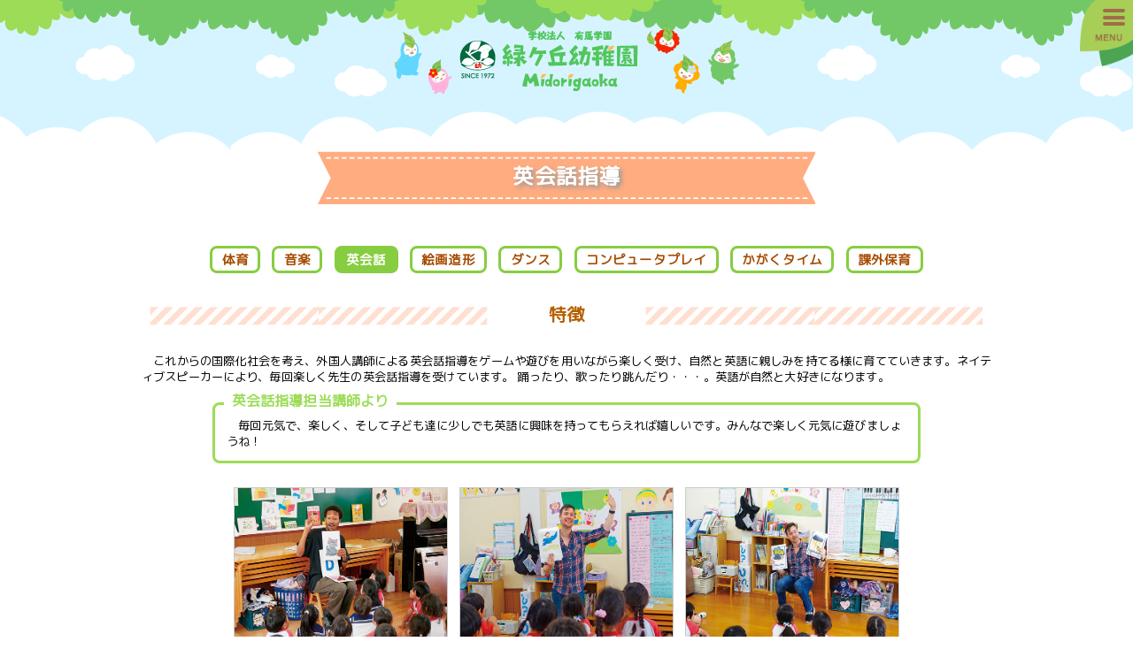

--- FILE ---
content_type: text/html; charset=UTF-8
request_url: https://midorigaoka-k.ed.jp/childe_care/english/
body_size: 41808
content:

<!DOCTYPE html>
<html>
<head>
<meta charset="UTF-8">
<meta name="viewport" content="width=device-width,initial-scale=1.0,minimum-scale=1.0">
<meta http-equiv="expires" content="0" />  
<meta name='robots' content='max-image-preview:large' />
<link rel="alternate" title="oEmbed (JSON)" type="application/json+oembed" href="https://midorigaoka-k.ed.jp/wp-json/oembed/1.0/embed?url=https%3A%2F%2Fmidorigaoka-k.ed.jp%2Fchilde_care%2Fenglish%2F" />
<link rel="alternate" title="oEmbed (XML)" type="text/xml+oembed" href="https://midorigaoka-k.ed.jp/wp-json/oembed/1.0/embed?url=https%3A%2F%2Fmidorigaoka-k.ed.jp%2Fchilde_care%2Fenglish%2F&#038;format=xml" />
<style id='wp-img-auto-sizes-contain-inline-css' type='text/css'>
img:is([sizes=auto i],[sizes^="auto," i]){contain-intrinsic-size:3000px 1500px}
/*# sourceURL=wp-img-auto-sizes-contain-inline-css */
</style>
<style id='wp-emoji-styles-inline-css' type='text/css'>

	img.wp-smiley, img.emoji {
		display: inline !important;
		border: none !important;
		box-shadow: none !important;
		height: 1em !important;
		width: 1em !important;
		margin: 0 0.07em !important;
		vertical-align: -0.1em !important;
		background: none !important;
		padding: 0 !important;
	}
/*# sourceURL=wp-emoji-styles-inline-css */
</style>
<style id='wp-block-library-inline-css' type='text/css'>
:root{--wp-block-synced-color:#7a00df;--wp-block-synced-color--rgb:122,0,223;--wp-bound-block-color:var(--wp-block-synced-color);--wp-editor-canvas-background:#ddd;--wp-admin-theme-color:#007cba;--wp-admin-theme-color--rgb:0,124,186;--wp-admin-theme-color-darker-10:#006ba1;--wp-admin-theme-color-darker-10--rgb:0,107,160.5;--wp-admin-theme-color-darker-20:#005a87;--wp-admin-theme-color-darker-20--rgb:0,90,135;--wp-admin-border-width-focus:2px}@media (min-resolution:192dpi){:root{--wp-admin-border-width-focus:1.5px}}.wp-element-button{cursor:pointer}:root .has-very-light-gray-background-color{background-color:#eee}:root .has-very-dark-gray-background-color{background-color:#313131}:root .has-very-light-gray-color{color:#eee}:root .has-very-dark-gray-color{color:#313131}:root .has-vivid-green-cyan-to-vivid-cyan-blue-gradient-background{background:linear-gradient(135deg,#00d084,#0693e3)}:root .has-purple-crush-gradient-background{background:linear-gradient(135deg,#34e2e4,#4721fb 50%,#ab1dfe)}:root .has-hazy-dawn-gradient-background{background:linear-gradient(135deg,#faaca8,#dad0ec)}:root .has-subdued-olive-gradient-background{background:linear-gradient(135deg,#fafae1,#67a671)}:root .has-atomic-cream-gradient-background{background:linear-gradient(135deg,#fdd79a,#004a59)}:root .has-nightshade-gradient-background{background:linear-gradient(135deg,#330968,#31cdcf)}:root .has-midnight-gradient-background{background:linear-gradient(135deg,#020381,#2874fc)}:root{--wp--preset--font-size--normal:16px;--wp--preset--font-size--huge:42px}.has-regular-font-size{font-size:1em}.has-larger-font-size{font-size:2.625em}.has-normal-font-size{font-size:var(--wp--preset--font-size--normal)}.has-huge-font-size{font-size:var(--wp--preset--font-size--huge)}.has-text-align-center{text-align:center}.has-text-align-left{text-align:left}.has-text-align-right{text-align:right}.has-fit-text{white-space:nowrap!important}#end-resizable-editor-section{display:none}.aligncenter{clear:both}.items-justified-left{justify-content:flex-start}.items-justified-center{justify-content:center}.items-justified-right{justify-content:flex-end}.items-justified-space-between{justify-content:space-between}.screen-reader-text{border:0;clip-path:inset(50%);height:1px;margin:-1px;overflow:hidden;padding:0;position:absolute;width:1px;word-wrap:normal!important}.screen-reader-text:focus{background-color:#ddd;clip-path:none;color:#444;display:block;font-size:1em;height:auto;left:5px;line-height:normal;padding:15px 23px 14px;text-decoration:none;top:5px;width:auto;z-index:100000}html :where(.has-border-color){border-style:solid}html :where([style*=border-top-color]){border-top-style:solid}html :where([style*=border-right-color]){border-right-style:solid}html :where([style*=border-bottom-color]){border-bottom-style:solid}html :where([style*=border-left-color]){border-left-style:solid}html :where([style*=border-width]){border-style:solid}html :where([style*=border-top-width]){border-top-style:solid}html :where([style*=border-right-width]){border-right-style:solid}html :where([style*=border-bottom-width]){border-bottom-style:solid}html :where([style*=border-left-width]){border-left-style:solid}html :where(img[class*=wp-image-]){height:auto;max-width:100%}:where(figure){margin:0 0 1em}html :where(.is-position-sticky){--wp-admin--admin-bar--position-offset:var(--wp-admin--admin-bar--height,0px)}@media screen and (max-width:600px){html :where(.is-position-sticky){--wp-admin--admin-bar--position-offset:0px}}

/*# sourceURL=wp-block-library-inline-css */
</style><style id='global-styles-inline-css' type='text/css'>
:root{--wp--preset--aspect-ratio--square: 1;--wp--preset--aspect-ratio--4-3: 4/3;--wp--preset--aspect-ratio--3-4: 3/4;--wp--preset--aspect-ratio--3-2: 3/2;--wp--preset--aspect-ratio--2-3: 2/3;--wp--preset--aspect-ratio--16-9: 16/9;--wp--preset--aspect-ratio--9-16: 9/16;--wp--preset--color--black: #000000;--wp--preset--color--cyan-bluish-gray: #abb8c3;--wp--preset--color--white: #ffffff;--wp--preset--color--pale-pink: #f78da7;--wp--preset--color--vivid-red: #cf2e2e;--wp--preset--color--luminous-vivid-orange: #ff6900;--wp--preset--color--luminous-vivid-amber: #fcb900;--wp--preset--color--light-green-cyan: #7bdcb5;--wp--preset--color--vivid-green-cyan: #00d084;--wp--preset--color--pale-cyan-blue: #8ed1fc;--wp--preset--color--vivid-cyan-blue: #0693e3;--wp--preset--color--vivid-purple: #9b51e0;--wp--preset--gradient--vivid-cyan-blue-to-vivid-purple: linear-gradient(135deg,rgb(6,147,227) 0%,rgb(155,81,224) 100%);--wp--preset--gradient--light-green-cyan-to-vivid-green-cyan: linear-gradient(135deg,rgb(122,220,180) 0%,rgb(0,208,130) 100%);--wp--preset--gradient--luminous-vivid-amber-to-luminous-vivid-orange: linear-gradient(135deg,rgb(252,185,0) 0%,rgb(255,105,0) 100%);--wp--preset--gradient--luminous-vivid-orange-to-vivid-red: linear-gradient(135deg,rgb(255,105,0) 0%,rgb(207,46,46) 100%);--wp--preset--gradient--very-light-gray-to-cyan-bluish-gray: linear-gradient(135deg,rgb(238,238,238) 0%,rgb(169,184,195) 100%);--wp--preset--gradient--cool-to-warm-spectrum: linear-gradient(135deg,rgb(74,234,220) 0%,rgb(151,120,209) 20%,rgb(207,42,186) 40%,rgb(238,44,130) 60%,rgb(251,105,98) 80%,rgb(254,248,76) 100%);--wp--preset--gradient--blush-light-purple: linear-gradient(135deg,rgb(255,206,236) 0%,rgb(152,150,240) 100%);--wp--preset--gradient--blush-bordeaux: linear-gradient(135deg,rgb(254,205,165) 0%,rgb(254,45,45) 50%,rgb(107,0,62) 100%);--wp--preset--gradient--luminous-dusk: linear-gradient(135deg,rgb(255,203,112) 0%,rgb(199,81,192) 50%,rgb(65,88,208) 100%);--wp--preset--gradient--pale-ocean: linear-gradient(135deg,rgb(255,245,203) 0%,rgb(182,227,212) 50%,rgb(51,167,181) 100%);--wp--preset--gradient--electric-grass: linear-gradient(135deg,rgb(202,248,128) 0%,rgb(113,206,126) 100%);--wp--preset--gradient--midnight: linear-gradient(135deg,rgb(2,3,129) 0%,rgb(40,116,252) 100%);--wp--preset--font-size--small: 13px;--wp--preset--font-size--medium: 20px;--wp--preset--font-size--large: 36px;--wp--preset--font-size--x-large: 42px;--wp--preset--spacing--20: 0.44rem;--wp--preset--spacing--30: 0.67rem;--wp--preset--spacing--40: 1rem;--wp--preset--spacing--50: 1.5rem;--wp--preset--spacing--60: 2.25rem;--wp--preset--spacing--70: 3.38rem;--wp--preset--spacing--80: 5.06rem;--wp--preset--shadow--natural: 6px 6px 9px rgba(0, 0, 0, 0.2);--wp--preset--shadow--deep: 12px 12px 50px rgba(0, 0, 0, 0.4);--wp--preset--shadow--sharp: 6px 6px 0px rgba(0, 0, 0, 0.2);--wp--preset--shadow--outlined: 6px 6px 0px -3px rgb(255, 255, 255), 6px 6px rgb(0, 0, 0);--wp--preset--shadow--crisp: 6px 6px 0px rgb(0, 0, 0);}:where(.is-layout-flex){gap: 0.5em;}:where(.is-layout-grid){gap: 0.5em;}body .is-layout-flex{display: flex;}.is-layout-flex{flex-wrap: wrap;align-items: center;}.is-layout-flex > :is(*, div){margin: 0;}body .is-layout-grid{display: grid;}.is-layout-grid > :is(*, div){margin: 0;}:where(.wp-block-columns.is-layout-flex){gap: 2em;}:where(.wp-block-columns.is-layout-grid){gap: 2em;}:where(.wp-block-post-template.is-layout-flex){gap: 1.25em;}:where(.wp-block-post-template.is-layout-grid){gap: 1.25em;}.has-black-color{color: var(--wp--preset--color--black) !important;}.has-cyan-bluish-gray-color{color: var(--wp--preset--color--cyan-bluish-gray) !important;}.has-white-color{color: var(--wp--preset--color--white) !important;}.has-pale-pink-color{color: var(--wp--preset--color--pale-pink) !important;}.has-vivid-red-color{color: var(--wp--preset--color--vivid-red) !important;}.has-luminous-vivid-orange-color{color: var(--wp--preset--color--luminous-vivid-orange) !important;}.has-luminous-vivid-amber-color{color: var(--wp--preset--color--luminous-vivid-amber) !important;}.has-light-green-cyan-color{color: var(--wp--preset--color--light-green-cyan) !important;}.has-vivid-green-cyan-color{color: var(--wp--preset--color--vivid-green-cyan) !important;}.has-pale-cyan-blue-color{color: var(--wp--preset--color--pale-cyan-blue) !important;}.has-vivid-cyan-blue-color{color: var(--wp--preset--color--vivid-cyan-blue) !important;}.has-vivid-purple-color{color: var(--wp--preset--color--vivid-purple) !important;}.has-black-background-color{background-color: var(--wp--preset--color--black) !important;}.has-cyan-bluish-gray-background-color{background-color: var(--wp--preset--color--cyan-bluish-gray) !important;}.has-white-background-color{background-color: var(--wp--preset--color--white) !important;}.has-pale-pink-background-color{background-color: var(--wp--preset--color--pale-pink) !important;}.has-vivid-red-background-color{background-color: var(--wp--preset--color--vivid-red) !important;}.has-luminous-vivid-orange-background-color{background-color: var(--wp--preset--color--luminous-vivid-orange) !important;}.has-luminous-vivid-amber-background-color{background-color: var(--wp--preset--color--luminous-vivid-amber) !important;}.has-light-green-cyan-background-color{background-color: var(--wp--preset--color--light-green-cyan) !important;}.has-vivid-green-cyan-background-color{background-color: var(--wp--preset--color--vivid-green-cyan) !important;}.has-pale-cyan-blue-background-color{background-color: var(--wp--preset--color--pale-cyan-blue) !important;}.has-vivid-cyan-blue-background-color{background-color: var(--wp--preset--color--vivid-cyan-blue) !important;}.has-vivid-purple-background-color{background-color: var(--wp--preset--color--vivid-purple) !important;}.has-black-border-color{border-color: var(--wp--preset--color--black) !important;}.has-cyan-bluish-gray-border-color{border-color: var(--wp--preset--color--cyan-bluish-gray) !important;}.has-white-border-color{border-color: var(--wp--preset--color--white) !important;}.has-pale-pink-border-color{border-color: var(--wp--preset--color--pale-pink) !important;}.has-vivid-red-border-color{border-color: var(--wp--preset--color--vivid-red) !important;}.has-luminous-vivid-orange-border-color{border-color: var(--wp--preset--color--luminous-vivid-orange) !important;}.has-luminous-vivid-amber-border-color{border-color: var(--wp--preset--color--luminous-vivid-amber) !important;}.has-light-green-cyan-border-color{border-color: var(--wp--preset--color--light-green-cyan) !important;}.has-vivid-green-cyan-border-color{border-color: var(--wp--preset--color--vivid-green-cyan) !important;}.has-pale-cyan-blue-border-color{border-color: var(--wp--preset--color--pale-cyan-blue) !important;}.has-vivid-cyan-blue-border-color{border-color: var(--wp--preset--color--vivid-cyan-blue) !important;}.has-vivid-purple-border-color{border-color: var(--wp--preset--color--vivid-purple) !important;}.has-vivid-cyan-blue-to-vivid-purple-gradient-background{background: var(--wp--preset--gradient--vivid-cyan-blue-to-vivid-purple) !important;}.has-light-green-cyan-to-vivid-green-cyan-gradient-background{background: var(--wp--preset--gradient--light-green-cyan-to-vivid-green-cyan) !important;}.has-luminous-vivid-amber-to-luminous-vivid-orange-gradient-background{background: var(--wp--preset--gradient--luminous-vivid-amber-to-luminous-vivid-orange) !important;}.has-luminous-vivid-orange-to-vivid-red-gradient-background{background: var(--wp--preset--gradient--luminous-vivid-orange-to-vivid-red) !important;}.has-very-light-gray-to-cyan-bluish-gray-gradient-background{background: var(--wp--preset--gradient--very-light-gray-to-cyan-bluish-gray) !important;}.has-cool-to-warm-spectrum-gradient-background{background: var(--wp--preset--gradient--cool-to-warm-spectrum) !important;}.has-blush-light-purple-gradient-background{background: var(--wp--preset--gradient--blush-light-purple) !important;}.has-blush-bordeaux-gradient-background{background: var(--wp--preset--gradient--blush-bordeaux) !important;}.has-luminous-dusk-gradient-background{background: var(--wp--preset--gradient--luminous-dusk) !important;}.has-pale-ocean-gradient-background{background: var(--wp--preset--gradient--pale-ocean) !important;}.has-electric-grass-gradient-background{background: var(--wp--preset--gradient--electric-grass) !important;}.has-midnight-gradient-background{background: var(--wp--preset--gradient--midnight) !important;}.has-small-font-size{font-size: var(--wp--preset--font-size--small) !important;}.has-medium-font-size{font-size: var(--wp--preset--font-size--medium) !important;}.has-large-font-size{font-size: var(--wp--preset--font-size--large) !important;}.has-x-large-font-size{font-size: var(--wp--preset--font-size--x-large) !important;}
/*# sourceURL=global-styles-inline-css */
</style>

<style id='classic-theme-styles-inline-css' type='text/css'>
/*! This file is auto-generated */
.wp-block-button__link{color:#fff;background-color:#32373c;border-radius:9999px;box-shadow:none;text-decoration:none;padding:calc(.667em + 2px) calc(1.333em + 2px);font-size:1.125em}.wp-block-file__button{background:#32373c;color:#fff;text-decoration:none}
/*# sourceURL=/wp-includes/css/classic-themes.min.css */
</style>
<link rel='stylesheet' id='contact-form-7-css' href='https://midorigaoka-k.ed.jp/wordpress/wp-content/plugins/contact-form-7/includes/css/styles.css?ver=6.1.4' type='text/css' media='all' />
<link rel='stylesheet' id='foobox-free-min-css' href='https://midorigaoka-k.ed.jp/wordpress/wp-content/plugins/foobox-image-lightbox/free/css/foobox.free.min.css?ver=2.7.35' type='text/css' media='all' />
<link rel='stylesheet' id='wp-pagenavi-css' href='https://midorigaoka-k.ed.jp/wordpress/wp-content/plugins/wp-pagenavi/pagenavi-css.css?ver=2.70' type='text/css' media='all' />
<script type="text/javascript" src="https://midorigaoka-k.ed.jp/wordpress/wp-includes/js/jquery/jquery.min.js?ver=3.7.1" id="jquery-core-js"></script>
<script type="text/javascript" src="https://midorigaoka-k.ed.jp/wordpress/wp-includes/js/jquery/jquery-migrate.min.js?ver=3.4.1" id="jquery-migrate-js"></script>
<script type="text/javascript" id="foobox-free-min-js-before">
/* <![CDATA[ */
/* Run FooBox FREE (v2.7.35) */
var FOOBOX = window.FOOBOX = {
	ready: true,
	disableOthers: false,
	o: {wordpress: { enabled: true }, countMessage:'image %index of %total', captions: { dataTitle: ["captionTitle","title"], dataDesc: ["captionDesc","description"] }, rel: '', excludes:'.fbx-link,.nofoobox,.nolightbox,a[href*="pinterest.com/pin/create/button/"]', affiliate : { enabled: false }},
	selectors: [
		".foogallery-container.foogallery-lightbox-foobox", ".foogallery-container.foogallery-lightbox-foobox-free", ".gallery", ".wp-block-gallery", ".wp-caption", ".wp-block-image", "a:has(img[class*=wp-image-])", ".foobox"
	],
	pre: function( $ ){
		// Custom JavaScript (Pre)
		
	},
	post: function( $ ){
		// Custom JavaScript (Post)
		
		// Custom Captions Code
		
	},
	custom: function( $ ){
		// Custom Extra JS
		
	}
};
//# sourceURL=foobox-free-min-js-before
/* ]]> */
</script>
<script type="text/javascript" src="https://midorigaoka-k.ed.jp/wordpress/wp-content/plugins/foobox-image-lightbox/free/js/foobox.free.min.js?ver=2.7.35" id="foobox-free-min-js"></script>
<link rel="https://api.w.org/" href="https://midorigaoka-k.ed.jp/wp-json/" /><link rel="alternate" title="JSON" type="application/json" href="https://midorigaoka-k.ed.jp/wp-json/wp/v2/pages/62" /><link rel="canonical" href="https://midorigaoka-k.ed.jp/childe_care/english/" />
  <script
  src="https://code.jquery.com/jquery-3.6.0.min.js"
  integrity="sha256-/xUj+3OJU5yExlq6GSYGSHk7tPXikynS7ogEvDej/m4="
  crossorigin="anonymous"></script>
  <script type="text/javascript"> 
      var fixed_header_class   = '#header_menu';
      var fixed_header_scroll   = '50';
      jQuery(window).scroll(function(){           
        if(jQuery(document).scrollTop() > fixed_header_scroll){
             jQuery(fixed_header_class).addClass("myfixedHeader");
           }else{
               jQuery(fixed_header_class).removeClass("myfixedHeader");	 
                }
   });</script> <style type="text/css">
    .myfixedHeader{background-color: !important;}
    .myfixedHeader, .myfixedHeader a { color: !important;}
	.myfixedHeader { height: ;}
	.myfixedHeader { padding: 0px 0px 0px 0px!important;}
    .myfixedHeader {margin: 0 auto !important; width:100% !important; position:fixed; z-index:99999; transition:all 0.7s ease; left:0; right:0; top:0; text-align:center !important; }
    #header_menu{ transition:all 0.7s ease; }</style>			<style type="text/css" id="wp-custom-css">
			.top_prg_btn{
  display: inline-block;
  background-color: #40C659;
  color: #FFF;
  width: 200px;
  padding: 0.8em;
  text-decoration: none;
  text-align:center;
  border-radius: 8px;
  font-weight:bold;
  box-shadow: 0 5px 10px 0 rgba(0,0,0,0.12), 0 3px 20px 0 rgba(0,0,0,0.12), 0 5px 6px -2px rgba(0,0,0,0.2);
  -webkit-tap-highlight-color: transparent;
  transition: .3s ease-out;
}
.top_prg_btn:hover{
	 cursor: pointer;
	 text-decoration: none;
    box-shadow: 0 2px 2px 0 rgba(0,0,0,0.12), 0 1px 5px 0 rgba(0,0,0,0.12), 0 3px 1px -2px rgba(0,0,0,0.2);
}
.grecaptcha-badge { visibility: hidden; }



		</style>
		<style id="wp-add-custom-css-single" type="text/css">
.box {
position: relative;
padding: 1.0em 1em;
border: solid 3px #9cdc57;
border-radius: 8px;
width:80%;
margin:20px auto;
}
.box .box-title {
    position: absolute;
    display: inline-block;
    top: -13px;
    left: 10px;
    padding: 0 9px;
    line-height: 1;
    font-size: 120%;
    background: #FFF;
    color: #9cdc57;
    font-weight: bold;
}
.box p {
    margin: 0; 
    padding: 0;
}

.hoiku img{width:240px; height:180px;}



</style>
<title>英会話指導｜えがお、きらり、かがやく 緑ケ丘幼稚園</title>
<meta name="description" content="東京都多摩市の私立幼稚園。多摩市随一の広大な園庭をもち多様な保育を提供します。" />
<link rel="apple-touch-icon" type="image/png" href="/images/apple-touch-icon-180x180.png">
<link rel="icon" type="image/png" href="/images/icon-192x192.png">
<link rel="stylesheet" href="https://midorigaoka-k.ed.jp/wordpress/wp-content/themes/cp_org/style.css" type="text/css">
<link href="https://fonts.googleapis.com/css?family=M+PLUS+Rounded+1c" rel="stylesheet">
<!--<link rel="stylesheet" href="https://maxcdn.bootstrapcdn.com/font-awesome/4.4.0/css/font-awesome.min.css">-->
<script src="https://kit.fontawesome.com/5911d769bf.js" crossorigin="anonymous"></script>
<link href="https://use.fontawesome.com/releases/v5.6.1/css/all.css" rel="stylesheet">
<link rel="stylesheet" type="text/css" href="/slick/slick-theme.css" media="screen" />
<link rel="stylesheet" type="text/css" href="/slick/slick.css" media="screen" />
<script src="https://cdn.jsdelivr.net/npm/jquery@3/dist/jquery.min.js"></script>
<script type="text/javascript" src="/slick/slick.min.js"></script>
<link rel="stylesheet" type="text/css" href="/slick/slick_custom.css" media="screen" />
<style>ul#slider li img{ width:240px;}</style>
<link rel="stylesheet" href="/wordpress/wp-content/themes/cp_org/drawer.css"></head>
<link rel="stylesheet" href="https://unpkg.com/scroll-hint@latest/css/scroll-hint.css">
<script src="https://unpkg.com/scroll-hint@latest/js/scroll-hint.min.js"></script>
<style>
.more{ height:140px; width:300px; border:1px solid #ccc;}
.more img{width:214px;}
</style>
<script type="text/javascript">
$(function() {
	$('.slider').slick({
		centerMode: true,
		centerPadding: '10%',
		autoplay: true,
		autoplaySpeed: 2000,
		infinite: true,
		pauseOnFocus:false,
		adaptiveHeight:true,
		slidesToShow: 1,
		responsive: [{
			breakpoint: 768,
			settings: {
				arrows: true,
				centerMode: true,
				centerPadding: '10%',
				slidesToShow: 1
			}
		},
		{
			breakpoint: 500,
			settings: {
				arrows: true,
				centerMode: true,
				centerPadding: '10%',
				slidesToShow: 1
			}
		}]
	});
});
</script>
<!--[if lt IE 9]>
<script src="//html5shiv.googlecode.com/svn/trunk/html5.js"></script>
<![endif]-->
<style>	
@media screen and (max-width: 500px) {
	.more{ height:100px; width:300px; padding:0;border:1px solid #ccc;}
	.more img{width:150px; }
}
</style>
<!-- Global site tag (gtag.js) - Google Analytics -->
<script async src="https://www.googletagmanager.com/gtag/js?id=UA-80707825-5"></script>
<script>
  window.dataLayer = window.dataLayer || [];
  function gtag(){dataLayer.push(arguments);}
  gtag('js', new Date());

  gtag('config', 'UA-80707825-5');
</script>
<script>
  window.addEventListener('DOMContentLoaded', function () {
    new ScrollHint('.js-scrollable');
  });
</script>
<link href="https://vjs.zencdn.net/8.16.1/video-js.css" rel="stylesheet" />
<body data-rsssl=1>
	
<!--Drawer-->

<p style="margin: 0; position:absolute; top:0; right:0; width:60px; height:75px; z-index:99;"><img src="/images/btn_bg.png" style="width:60px; height:75px;"></p>

<input id="drawer-checkbox" type="checkbox">
<label id="drawer-icon" for="drawer-checkbox"><span></span></label>
<label id="drawer-close" for="drawer-checkbox"></label>
<div id="drawer-content" style="padding:2.0em;">
	
	<nav class="flex" style="margin:5em auto; flex-wrap:wrap;justify-content: space-between;">
    <p class="accBtn spMenu" style="display:none;">MENU<span class="accIcon"></span></p>
    <ul>
        <li>
            <dl>
                <dt class="more"><img src="/images/drawer1.png"><i class="blogicon-chevron-down"></i></dt>
                <dd>
                    <ul>
                        <li><a style="background: #ffb98f;" href="https://midorigaoka-k.ed.jp/about_us/outline/">園の概要</a></li>
                        <li><a style="background: #ffb98f;" href="https://midorigaoka-k.ed.jp/about_us/policy/">保育方針</a></li>
                        <li><a style="background: #ffb98f;" href="https://midorigaoka-k.ed.jp/about_us/teacher/">先生紹介</a></li>
                        <li><a style="background: #ffb98f;" href="https://midorigaoka-k.ed.jp/about_us/facilities/">施設・設備</a></li>
						<li><a style="background: #ffb98f;" href="https://midorigaoka-k.ed.jp/outline/impression/">卒園した皆様からの声</a></li>
						<li><a style="background: #ffb98f;" href="https://midorigaoka-k.ed.jp/wordpress/wp-content/uploads/2025/04/aa605449e8d021c678d89704c37f58d1.pdf" target="_blank">自己評価・学校関係者評価報告書</a></li>
						<li><a style="background: #ffb98f;" href="https://midorigaoka-k.ed.jp/info/news/">緑ケ丘ニュース</a></li>
                        <li><a style="background: #ffb98f;" href="https://midorigaoka-k.ed.jp/about_us/access/">アクセス</a></li>
                        <li><a style="background: #ffb98f;" href="https://midorigaoka-k.ed.jp/outline/bus_area/">バスエリア</a></li>
						<li><a style="background: #ffb98f;" href="https://midorigaoka-k.ed.jp/character/">キャラクター紹介</a></li>
                        <li><a style="background: #ffb98f;" href="https://midorigaoka-k.ed.jp/about_us/privacy-policy/">プライバシーポリシー</a></li>
                    </ul>
                </dd>
            </dl> 
        </li>
    </ul>


    <ul>
        <li>
            <dl>
                <dt class="more"><img src="/images/drawer2.png"><i class="blogicon-chevron-down"></i></dt>
                <dd>
                    <ul>
                        <li><a style="background: #a9db5d;" href="https://midorigaoka-k.ed.jp/childe_care/sports/">体育</a></li>
                        <li><a style="background: #a9db5d;" href="https://midorigaoka-k.ed.jp/childe_care/music/">音楽</a></li>
						<li><a style="background: #a9db5d;" href="https://midorigaoka-k.ed.jp/childe_care/english/">英会話</a></li>
                        <li><a style="background: #a9db5d;" href="https://midorigaoka-k.ed.jp/childe_care/art/">絵画造形</a></li>
                        <li><a style="background: #a9db5d;"  href="https://midorigaoka-k.ed.jp/childe_care/dance/">ダンス</a></li>
                        <li><a style="background: #a9db5d;" href="https://midorigaoka-k.ed.jp/childe_care/pc/">コンピュータプレイ</a></li>
                        <li><a style="background: #a9db5d;" href="https://midorigaoka-k.ed.jp/childe_care/science/">かがくタイム</a></li>
                        <li><a style="background: #a9db5d;" href="https://midorigaoka-k.ed.jp/childe_care/outside/">課外授業</a></li>
                    </ul>
                </dd>
            </dl> 
        </li>
    </ul>
    
     <ul>
        <li>
            <dl>
                <dt class="more"><img src="/images/drawer3.png"><i class="blogicon-chevron-down"></i></dt>
                <dd>
                    <ul>
                        <li><a style="background:#f79eae;" href="https://midorigaoka-k.ed.jp/k_life/event_schedule/">年間行事</a></li>
						<li><a style="background:#f79eae;" href="https://midorigaoka-k.ed.jp/info/schedule/">3ヶ月のスケジュール</a></li>
                        <li><a style="background:#f79eae;" href="https://midorigaoka-k.ed.jp/k_life/event_report/">最近の行事</a></li>
                        <li><a style="background:#f79eae;" href="https://midorigaoka-k.ed.jp/k_life/kindergartener_state/">園児達の様子</a></li>
                        <li><a style="background:#f79eae;" href="https://midorigaoka-k.ed.jp/k_life/movies/">緑ケ丘ムービー</a></li>
                    </ul>
                </dd>
            </dl> 
        </li>
    </ul>


    <ul>
        <li>
            <dl>
                <dt class="more"><img src="/images/drawer4.png"><i class="blogicon-chevron-down"></i></dt>
                <dd>
                    <ul>
                        <li><a href="https://midorigaoka-k.ed.jp/hiyoko_family/family_class/" style="background:#ffbf2c;">ファミリークラス（預かり保育）</a></li>
                        <li><a href="https://midorigaoka-k.ed.jp/hiyoko/" style="background:#ffbf2c;">ひよこ教室（未就園児クラス）</a></li>
                    </ul>
                </dd>
            </dl> 
        </li>
    </ul>
    
    <ul>
        <li>
            <dl>
                <dt class="more"><img src="/images/drawer5.png"><i class="blogicon-chevron-down"></i></dt>
                <dd>
                    <ul>
                        <li><a href="https://midorigaoka-k.ed.jp/admission/guidance/" style="background:#9ccfff;">園児募集要項</a></li>
                        <li><a href="https://midorigaoka-k.ed.jp/admission/inquiry/" style="background:#9ccfff;">お問い合わせ</a></li>
                    </ul>
                </dd>
            </dl> 
        </li>
    </ul>
    
    <ul>
        <li>
            <dl>
                <dt class="more"><a href="https://midorigaoka-k.ed.jp/diary_list/"><img src="/images/drawer6.png"></a><i class="blogicon-chevron-down"></i></dt>
                <dd>
                    <!--<ul>
                        <li><a href="ここにURLを指定">子カテゴリ1</a></li>
                        <li><a href="ここにURLを指定">子カテゴリ2</a></li>
                    </ul>-->
                </dd>
            </dl> 
        </li>
    </ul>
	</nav>
    <!--<p style="position: absolute; right:20px; bottom:50px;"><label for="drawer-checkbox" class="btn">CLOSE</label></p>-->
</div><!--ENd Drawer-->

<div id="wrapper">
<p class="left_side"><img src="/wordpress/images/left_side.png"></p>
<p class="right_side"><img src="/wordpress/images/right_side.png"></p>
	

<div id="header_wrapper">
	<div id="header_contents">
		<p class="top_logo"><a href="https://midorigaoka-k.ed.jp"><img src="/wordpress/images/header_logo.png"></a></p>
		<p class="top_sp_logo"><a href="https://midorigaoka-k.ed.jp"><img src="/wordpress/images/top_logo_sp.png"></a></p>
	</div>
</div>
<div id="main_container" style="overflow:hidden;">
															   	<div id="top_banner">
			
	</div>
	<div id="contents">
		<article>
		<h1 class="article_ttl">英会話指導</h1>
		   <div class="pankuzu" style="text-align:right; margin:1.0em 0 0 0;">
	                  </div>
			<div class="body clearfix">

			<ul id="page_list_top" class="flex">
<li class="hoiku"><a href="https://midorigaoka-k.ed.jp/childe_care/sports/">体育</a></li>
<li class="hoiku"><a href="https://midorigaoka-k.ed.jp/childe_care/music/">音楽</a></li>
<li class="hoiku hoiku_active"><a href="https://midorigaoka-k.ed.jp/childe_care/english/">英会話</a></li>
<li class="hoiku"><a href="https://midorigaoka-k.ed.jp/childe_care/art/">絵画造形</a></li>
<li class="hoiku"><a href="https://midorigaoka-k.ed.jp/childe_care/dance/">ダンス</a></li>
<li class="hoiku"><a href="https://midorigaoka-k.ed.jp/childe_care/pc/">コンピュータプレイ</a></li>
<li class="hoiku"><a href="https://midorigaoka-k.ed.jp/childe_care/science/">かがくタイム</a></li>
<li class="hoiku"><a href="https://midorigaoka-k.ed.jp/childe_care/outside/">課外保育</a></li>
</ul>
<h2><span>特徴</span></h2>
<p class="indent">これからの国際化社会を考え、外国人講師による英会話指導をゲームや遊びを用いながら楽しく受け、自然と英語に親しみを持てる様に育てていきます。ネイティブスピーカーにより、毎回楽しく先生の英会話指導を受けています。 踊ったり、歌ったり跳んだり・・・。英語が自然と大好きになります。</p>
<div class="box">
    <span class="box-title">英会話指導担当講師より</span></p>
<p>毎回元気で、楽しく、そして子ども達に少しでも英語に興味を持ってもらえれば嬉しいです。みんなで楽しく元気に遊びましょうね！</p>
</div>
<div class="flex hoiku" style="justify-content:center;">
<p style="margin:0.5em;"><img decoding="async" src="https://midorigaoka-k.ed.jp/wordpress/images/2025/eng/01.jpg" class="border" alt="英会話指導" /></p>
<p style="margin:0.5em;"><img decoding="async" src="https://midorigaoka-k.ed.jp/wordpress/images/2025/eng/02.jpg" class="border" alt="英会話指導" /></p>
<p style="margin:0.5em;"><img decoding="async" src="https://midorigaoka-k.ed.jp/wordpress/images/2025/eng/03.jpg" class="border" alt="英会話指導" /></p>
<p style="margin:0.5em;"><img decoding="async" src="https://midorigaoka-k.ed.jp/wordpress/images/2025/eng/04.jpg" class="border" alt="英会話指導" /></p>
<p style="margin:0.5em;"><img decoding="async" src="https://midorigaoka-k.ed.jp/wordpress/images/2025/eng/05.jpg" class="border" alt="英会話指導" /></p>
</div>
<ul id="page_list_bottom" class="flex">
<li class="hoiku"><a href="https://midorigaoka-k.ed.jp/childe_care/sports/">体育</a></li>
<li class="hoiku"><a href="https://midorigaoka-k.ed.jp/childe_care/music/">音楽</a></li>
<li class="hoiku hoiku_active"><a href="https://midorigaoka-k.ed.jp/childe_care/english/">英会話</a></li>
<li class="hoiku"><a href="https://midorigaoka-k.ed.jp/childe_care/art/">絵画造形</a></li>
<li class="hoiku"><a href="https://midorigaoka-k.ed.jp/childe_care/dance/">ダンス</a></li>
<li class="hoiku"><a href="https://midorigaoka-k.ed.jp/childe_care/pc/">コンピュータプレイ</a></li>
<li class="hoiku"><a href="https://midorigaoka-k.ed.jp/childe_care/science/">かがくタイム</a></li>
<li class="hoiku"><a href="https://midorigaoka-k.ed.jp/childe_care/outside/">課外保育</a></li>
</ul>

			</div>
		</article>
			</div>
</div><!--End Contents-->



<div id="footer_wrapper" style="overflow:hidden;">
	<div id="footer_contents">
		<div class="footer_button_area flex">
			<span class="footer_button"><a href="https://midorigaoka-k.ed.jp/about_us/access/">アクセス</a></span>&emsp;
			<span class="footer_button"><a href="https://midorigaoka-k.ed.jp/admission/inquiry/">お問い合わせ</a></span>
		</div>

		<ul class="footer_sub flex">
			<li><a href="https://midorigaoka-k.ed.jp/info/news/">緑ケ丘ニュース</a></li>
			<li><a href="https://www.midorigaoka-k.ed.jp/pdf/2019recruit.pdf" target="_blank">採用情報</a></li>
			<li><a href="http://angel-foods.com/" target="_blank">給食について</a></li>
		</ul>
		<ul class="footer_sub2"><li><a href="https://midorigaoka-k.ed.jp/wordpress/wp-content/uploads/2025/04/aa605449e8d021c678d89704c37f58d1.pdf" target="_blank">自己評価・学校関係者評価報告書</a></li></ul>
		<p style="color:#fff; font-size:100%; margin:0 auto;">東京都多摩市和田712<br>学校法人有馬学園 緑ケ丘幼稚園</p>
		<p>
			<a href="https://midorigaoka-k.ed.jp" style="text-decoration:none; color:#fff; font-size:75%; padding:1em 0;">&copy;Midorigaoka Kindargarten.<!--えがお、きらり、かがやく 緑ケ丘幼稚園--></a>
		</p>
	</div>
</div>

</div><!--wrapper-->
<p id="pageTop"><a href="#"><img src="/images/to_top.png"></a></p>
<script type="speculationrules">
{"prefetch":[{"source":"document","where":{"and":[{"href_matches":"/*"},{"not":{"href_matches":["/wordpress/wp-*.php","/wordpress/wp-admin/*","/wordpress/wp-content/uploads/*","/wordpress/wp-content/*","/wordpress/wp-content/plugins/*","/wordpress/wp-content/themes/cp_org/*","/*\\?(.+)"]}},{"not":{"selector_matches":"a[rel~=\"nofollow\"]"}},{"not":{"selector_matches":".no-prefetch, .no-prefetch a"}}]},"eagerness":"conservative"}]}
</script>
<script type="text/javascript" src="https://midorigaoka-k.ed.jp/wordpress/wp-includes/js/dist/hooks.min.js?ver=dd5603f07f9220ed27f1" id="wp-hooks-js"></script>
<script type="text/javascript" src="https://midorigaoka-k.ed.jp/wordpress/wp-includes/js/dist/i18n.min.js?ver=c26c3dc7bed366793375" id="wp-i18n-js"></script>
<script type="text/javascript" id="wp-i18n-js-after">
/* <![CDATA[ */
wp.i18n.setLocaleData( { 'text direction\u0004ltr': [ 'ltr' ] } );
//# sourceURL=wp-i18n-js-after
/* ]]> */
</script>
<script type="text/javascript" src="https://midorigaoka-k.ed.jp/wordpress/wp-content/plugins/contact-form-7/includes/swv/js/index.js?ver=6.1.4" id="swv-js"></script>
<script type="text/javascript" id="contact-form-7-js-translations">
/* <![CDATA[ */
( function( domain, translations ) {
	var localeData = translations.locale_data[ domain ] || translations.locale_data.messages;
	localeData[""].domain = domain;
	wp.i18n.setLocaleData( localeData, domain );
} )( "contact-form-7", {"translation-revision-date":"2025-11-30 08:12:23+0000","generator":"GlotPress\/4.0.3","domain":"messages","locale_data":{"messages":{"":{"domain":"messages","plural-forms":"nplurals=1; plural=0;","lang":"ja_JP"},"This contact form is placed in the wrong place.":["\u3053\u306e\u30b3\u30f3\u30bf\u30af\u30c8\u30d5\u30a9\u30fc\u30e0\u306f\u9593\u9055\u3063\u305f\u4f4d\u7f6e\u306b\u7f6e\u304b\u308c\u3066\u3044\u307e\u3059\u3002"],"Error:":["\u30a8\u30e9\u30fc:"]}},"comment":{"reference":"includes\/js\/index.js"}} );
//# sourceURL=contact-form-7-js-translations
/* ]]> */
</script>
<script type="text/javascript" id="contact-form-7-js-before">
/* <![CDATA[ */
var wpcf7 = {
    "api": {
        "root": "https:\/\/midorigaoka-k.ed.jp\/wp-json\/",
        "namespace": "contact-form-7\/v1"
    },
    "cached": 1
};
//# sourceURL=contact-form-7-js-before
/* ]]> */
</script>
<script type="text/javascript" src="https://midorigaoka-k.ed.jp/wordpress/wp-content/plugins/contact-form-7/includes/js/index.js?ver=6.1.4" id="contact-form-7-js"></script>
<script type="text/javascript" src="https://www.google.com/recaptcha/api.js?render=6LeYznMoAAAAAMASYpHHCt2sGzY91YRASvgHhvHt&amp;ver=3.0" id="google-recaptcha-js"></script>
<script type="text/javascript" src="https://midorigaoka-k.ed.jp/wordpress/wp-includes/js/dist/vendor/wp-polyfill.min.js?ver=3.15.0" id="wp-polyfill-js"></script>
<script type="text/javascript" id="wpcf7-recaptcha-js-before">
/* <![CDATA[ */
var wpcf7_recaptcha = {
    "sitekey": "6LeYznMoAAAAAMASYpHHCt2sGzY91YRASvgHhvHt",
    "actions": {
        "homepage": "homepage",
        "contactform": "contactform"
    }
};
//# sourceURL=wpcf7-recaptcha-js-before
/* ]]> */
</script>
<script type="text/javascript" src="https://midorigaoka-k.ed.jp/wordpress/wp-content/plugins/contact-form-7/modules/recaptcha/index.js?ver=6.1.4" id="wpcf7-recaptcha-js"></script>
<script id="wp-emoji-settings" type="application/json">
{"baseUrl":"https://s.w.org/images/core/emoji/17.0.2/72x72/","ext":".png","svgUrl":"https://s.w.org/images/core/emoji/17.0.2/svg/","svgExt":".svg","source":{"concatemoji":"https://midorigaoka-k.ed.jp/wordpress/wp-includes/js/wp-emoji-release.min.js?ver=21a0a8adde5268b7a351d908b26df519"}}
</script>
<script type="module">
/* <![CDATA[ */
/*! This file is auto-generated */
const a=JSON.parse(document.getElementById("wp-emoji-settings").textContent),o=(window._wpemojiSettings=a,"wpEmojiSettingsSupports"),s=["flag","emoji"];function i(e){try{var t={supportTests:e,timestamp:(new Date).valueOf()};sessionStorage.setItem(o,JSON.stringify(t))}catch(e){}}function c(e,t,n){e.clearRect(0,0,e.canvas.width,e.canvas.height),e.fillText(t,0,0);t=new Uint32Array(e.getImageData(0,0,e.canvas.width,e.canvas.height).data);e.clearRect(0,0,e.canvas.width,e.canvas.height),e.fillText(n,0,0);const a=new Uint32Array(e.getImageData(0,0,e.canvas.width,e.canvas.height).data);return t.every((e,t)=>e===a[t])}function p(e,t){e.clearRect(0,0,e.canvas.width,e.canvas.height),e.fillText(t,0,0);var n=e.getImageData(16,16,1,1);for(let e=0;e<n.data.length;e++)if(0!==n.data[e])return!1;return!0}function u(e,t,n,a){switch(t){case"flag":return n(e,"\ud83c\udff3\ufe0f\u200d\u26a7\ufe0f","\ud83c\udff3\ufe0f\u200b\u26a7\ufe0f")?!1:!n(e,"\ud83c\udde8\ud83c\uddf6","\ud83c\udde8\u200b\ud83c\uddf6")&&!n(e,"\ud83c\udff4\udb40\udc67\udb40\udc62\udb40\udc65\udb40\udc6e\udb40\udc67\udb40\udc7f","\ud83c\udff4\u200b\udb40\udc67\u200b\udb40\udc62\u200b\udb40\udc65\u200b\udb40\udc6e\u200b\udb40\udc67\u200b\udb40\udc7f");case"emoji":return!a(e,"\ud83e\u1fac8")}return!1}function f(e,t,n,a){let r;const o=(r="undefined"!=typeof WorkerGlobalScope&&self instanceof WorkerGlobalScope?new OffscreenCanvas(300,150):document.createElement("canvas")).getContext("2d",{willReadFrequently:!0}),s=(o.textBaseline="top",o.font="600 32px Arial",{});return e.forEach(e=>{s[e]=t(o,e,n,a)}),s}function r(e){var t=document.createElement("script");t.src=e,t.defer=!0,document.head.appendChild(t)}a.supports={everything:!0,everythingExceptFlag:!0},new Promise(t=>{let n=function(){try{var e=JSON.parse(sessionStorage.getItem(o));if("object"==typeof e&&"number"==typeof e.timestamp&&(new Date).valueOf()<e.timestamp+604800&&"object"==typeof e.supportTests)return e.supportTests}catch(e){}return null}();if(!n){if("undefined"!=typeof Worker&&"undefined"!=typeof OffscreenCanvas&&"undefined"!=typeof URL&&URL.createObjectURL&&"undefined"!=typeof Blob)try{var e="postMessage("+f.toString()+"("+[JSON.stringify(s),u.toString(),c.toString(),p.toString()].join(",")+"));",a=new Blob([e],{type:"text/javascript"});const r=new Worker(URL.createObjectURL(a),{name:"wpTestEmojiSupports"});return void(r.onmessage=e=>{i(n=e.data),r.terminate(),t(n)})}catch(e){}i(n=f(s,u,c,p))}t(n)}).then(e=>{for(const n in e)a.supports[n]=e[n],a.supports.everything=a.supports.everything&&a.supports[n],"flag"!==n&&(a.supports.everythingExceptFlag=a.supports.everythingExceptFlag&&a.supports[n]);var t;a.supports.everythingExceptFlag=a.supports.everythingExceptFlag&&!a.supports.flag,a.supports.everything||((t=a.source||{}).concatemoji?r(t.concatemoji):t.wpemoji&&t.twemoji&&(r(t.twemoji),r(t.wpemoji)))});
//# sourceURL=https://midorigaoka-k.ed.jp/wordpress/wp-includes/js/wp-emoji-loader.min.js
/* ]]> */
</script>
<script>
//■page topボタン

$(function(){
var topBtn=$('#pageTop');
topBtn.hide();

 

//◇ボタンの表示設定
$(window).scroll(function(){
  if($(this).scrollTop()>150){

    //---- 画面を80pxスクロールしたら、ボタンを表示する
    topBtn.fadeIn();

  }else{

    //---- 画面が80pxより上なら、ボタンを表示しない
    topBtn.fadeOut();

  } 
});

 

// ◇ボタンをクリックしたら、スクロールして上に戻る
topBtn.click(function(){
  $('body,html').animate({
  scrollTop: 0},500);
  return false;

});


});

</script>



<script>
$(function () {
   $(".accBtn").on("click", function() {
       $(this).next().slideToggle();
       $(this).toggleClass('active');
   });
   $(".more").on("click", function() {
       $(this).next().slideToggle();
       $(this).toggleClass('active');
       });
});
</script>
</body>
</html>
<!-- Dynamic page generated in 0.103 seconds. -->
<!-- Cached page generated by WP-Super-Cache on 2026-01-22 11:23:16 -->

<!-- super cache -->

--- FILE ---
content_type: text/html; charset=utf-8
request_url: https://www.google.com/recaptcha/api2/anchor?ar=1&k=6LeYznMoAAAAAMASYpHHCt2sGzY91YRASvgHhvHt&co=aHR0cHM6Ly9taWRvcmlnYW9rYS1rLmVkLmpwOjQ0Mw..&hl=en&v=PoyoqOPhxBO7pBk68S4YbpHZ&size=invisible&anchor-ms=20000&execute-ms=30000&cb=1npjx0mf2zrh
body_size: 48728
content:
<!DOCTYPE HTML><html dir="ltr" lang="en"><head><meta http-equiv="Content-Type" content="text/html; charset=UTF-8">
<meta http-equiv="X-UA-Compatible" content="IE=edge">
<title>reCAPTCHA</title>
<style type="text/css">
/* cyrillic-ext */
@font-face {
  font-family: 'Roboto';
  font-style: normal;
  font-weight: 400;
  font-stretch: 100%;
  src: url(//fonts.gstatic.com/s/roboto/v48/KFO7CnqEu92Fr1ME7kSn66aGLdTylUAMa3GUBHMdazTgWw.woff2) format('woff2');
  unicode-range: U+0460-052F, U+1C80-1C8A, U+20B4, U+2DE0-2DFF, U+A640-A69F, U+FE2E-FE2F;
}
/* cyrillic */
@font-face {
  font-family: 'Roboto';
  font-style: normal;
  font-weight: 400;
  font-stretch: 100%;
  src: url(//fonts.gstatic.com/s/roboto/v48/KFO7CnqEu92Fr1ME7kSn66aGLdTylUAMa3iUBHMdazTgWw.woff2) format('woff2');
  unicode-range: U+0301, U+0400-045F, U+0490-0491, U+04B0-04B1, U+2116;
}
/* greek-ext */
@font-face {
  font-family: 'Roboto';
  font-style: normal;
  font-weight: 400;
  font-stretch: 100%;
  src: url(//fonts.gstatic.com/s/roboto/v48/KFO7CnqEu92Fr1ME7kSn66aGLdTylUAMa3CUBHMdazTgWw.woff2) format('woff2');
  unicode-range: U+1F00-1FFF;
}
/* greek */
@font-face {
  font-family: 'Roboto';
  font-style: normal;
  font-weight: 400;
  font-stretch: 100%;
  src: url(//fonts.gstatic.com/s/roboto/v48/KFO7CnqEu92Fr1ME7kSn66aGLdTylUAMa3-UBHMdazTgWw.woff2) format('woff2');
  unicode-range: U+0370-0377, U+037A-037F, U+0384-038A, U+038C, U+038E-03A1, U+03A3-03FF;
}
/* math */
@font-face {
  font-family: 'Roboto';
  font-style: normal;
  font-weight: 400;
  font-stretch: 100%;
  src: url(//fonts.gstatic.com/s/roboto/v48/KFO7CnqEu92Fr1ME7kSn66aGLdTylUAMawCUBHMdazTgWw.woff2) format('woff2');
  unicode-range: U+0302-0303, U+0305, U+0307-0308, U+0310, U+0312, U+0315, U+031A, U+0326-0327, U+032C, U+032F-0330, U+0332-0333, U+0338, U+033A, U+0346, U+034D, U+0391-03A1, U+03A3-03A9, U+03B1-03C9, U+03D1, U+03D5-03D6, U+03F0-03F1, U+03F4-03F5, U+2016-2017, U+2034-2038, U+203C, U+2040, U+2043, U+2047, U+2050, U+2057, U+205F, U+2070-2071, U+2074-208E, U+2090-209C, U+20D0-20DC, U+20E1, U+20E5-20EF, U+2100-2112, U+2114-2115, U+2117-2121, U+2123-214F, U+2190, U+2192, U+2194-21AE, U+21B0-21E5, U+21F1-21F2, U+21F4-2211, U+2213-2214, U+2216-22FF, U+2308-230B, U+2310, U+2319, U+231C-2321, U+2336-237A, U+237C, U+2395, U+239B-23B7, U+23D0, U+23DC-23E1, U+2474-2475, U+25AF, U+25B3, U+25B7, U+25BD, U+25C1, U+25CA, U+25CC, U+25FB, U+266D-266F, U+27C0-27FF, U+2900-2AFF, U+2B0E-2B11, U+2B30-2B4C, U+2BFE, U+3030, U+FF5B, U+FF5D, U+1D400-1D7FF, U+1EE00-1EEFF;
}
/* symbols */
@font-face {
  font-family: 'Roboto';
  font-style: normal;
  font-weight: 400;
  font-stretch: 100%;
  src: url(//fonts.gstatic.com/s/roboto/v48/KFO7CnqEu92Fr1ME7kSn66aGLdTylUAMaxKUBHMdazTgWw.woff2) format('woff2');
  unicode-range: U+0001-000C, U+000E-001F, U+007F-009F, U+20DD-20E0, U+20E2-20E4, U+2150-218F, U+2190, U+2192, U+2194-2199, U+21AF, U+21E6-21F0, U+21F3, U+2218-2219, U+2299, U+22C4-22C6, U+2300-243F, U+2440-244A, U+2460-24FF, U+25A0-27BF, U+2800-28FF, U+2921-2922, U+2981, U+29BF, U+29EB, U+2B00-2BFF, U+4DC0-4DFF, U+FFF9-FFFB, U+10140-1018E, U+10190-1019C, U+101A0, U+101D0-101FD, U+102E0-102FB, U+10E60-10E7E, U+1D2C0-1D2D3, U+1D2E0-1D37F, U+1F000-1F0FF, U+1F100-1F1AD, U+1F1E6-1F1FF, U+1F30D-1F30F, U+1F315, U+1F31C, U+1F31E, U+1F320-1F32C, U+1F336, U+1F378, U+1F37D, U+1F382, U+1F393-1F39F, U+1F3A7-1F3A8, U+1F3AC-1F3AF, U+1F3C2, U+1F3C4-1F3C6, U+1F3CA-1F3CE, U+1F3D4-1F3E0, U+1F3ED, U+1F3F1-1F3F3, U+1F3F5-1F3F7, U+1F408, U+1F415, U+1F41F, U+1F426, U+1F43F, U+1F441-1F442, U+1F444, U+1F446-1F449, U+1F44C-1F44E, U+1F453, U+1F46A, U+1F47D, U+1F4A3, U+1F4B0, U+1F4B3, U+1F4B9, U+1F4BB, U+1F4BF, U+1F4C8-1F4CB, U+1F4D6, U+1F4DA, U+1F4DF, U+1F4E3-1F4E6, U+1F4EA-1F4ED, U+1F4F7, U+1F4F9-1F4FB, U+1F4FD-1F4FE, U+1F503, U+1F507-1F50B, U+1F50D, U+1F512-1F513, U+1F53E-1F54A, U+1F54F-1F5FA, U+1F610, U+1F650-1F67F, U+1F687, U+1F68D, U+1F691, U+1F694, U+1F698, U+1F6AD, U+1F6B2, U+1F6B9-1F6BA, U+1F6BC, U+1F6C6-1F6CF, U+1F6D3-1F6D7, U+1F6E0-1F6EA, U+1F6F0-1F6F3, U+1F6F7-1F6FC, U+1F700-1F7FF, U+1F800-1F80B, U+1F810-1F847, U+1F850-1F859, U+1F860-1F887, U+1F890-1F8AD, U+1F8B0-1F8BB, U+1F8C0-1F8C1, U+1F900-1F90B, U+1F93B, U+1F946, U+1F984, U+1F996, U+1F9E9, U+1FA00-1FA6F, U+1FA70-1FA7C, U+1FA80-1FA89, U+1FA8F-1FAC6, U+1FACE-1FADC, U+1FADF-1FAE9, U+1FAF0-1FAF8, U+1FB00-1FBFF;
}
/* vietnamese */
@font-face {
  font-family: 'Roboto';
  font-style: normal;
  font-weight: 400;
  font-stretch: 100%;
  src: url(//fonts.gstatic.com/s/roboto/v48/KFO7CnqEu92Fr1ME7kSn66aGLdTylUAMa3OUBHMdazTgWw.woff2) format('woff2');
  unicode-range: U+0102-0103, U+0110-0111, U+0128-0129, U+0168-0169, U+01A0-01A1, U+01AF-01B0, U+0300-0301, U+0303-0304, U+0308-0309, U+0323, U+0329, U+1EA0-1EF9, U+20AB;
}
/* latin-ext */
@font-face {
  font-family: 'Roboto';
  font-style: normal;
  font-weight: 400;
  font-stretch: 100%;
  src: url(//fonts.gstatic.com/s/roboto/v48/KFO7CnqEu92Fr1ME7kSn66aGLdTylUAMa3KUBHMdazTgWw.woff2) format('woff2');
  unicode-range: U+0100-02BA, U+02BD-02C5, U+02C7-02CC, U+02CE-02D7, U+02DD-02FF, U+0304, U+0308, U+0329, U+1D00-1DBF, U+1E00-1E9F, U+1EF2-1EFF, U+2020, U+20A0-20AB, U+20AD-20C0, U+2113, U+2C60-2C7F, U+A720-A7FF;
}
/* latin */
@font-face {
  font-family: 'Roboto';
  font-style: normal;
  font-weight: 400;
  font-stretch: 100%;
  src: url(//fonts.gstatic.com/s/roboto/v48/KFO7CnqEu92Fr1ME7kSn66aGLdTylUAMa3yUBHMdazQ.woff2) format('woff2');
  unicode-range: U+0000-00FF, U+0131, U+0152-0153, U+02BB-02BC, U+02C6, U+02DA, U+02DC, U+0304, U+0308, U+0329, U+2000-206F, U+20AC, U+2122, U+2191, U+2193, U+2212, U+2215, U+FEFF, U+FFFD;
}
/* cyrillic-ext */
@font-face {
  font-family: 'Roboto';
  font-style: normal;
  font-weight: 500;
  font-stretch: 100%;
  src: url(//fonts.gstatic.com/s/roboto/v48/KFO7CnqEu92Fr1ME7kSn66aGLdTylUAMa3GUBHMdazTgWw.woff2) format('woff2');
  unicode-range: U+0460-052F, U+1C80-1C8A, U+20B4, U+2DE0-2DFF, U+A640-A69F, U+FE2E-FE2F;
}
/* cyrillic */
@font-face {
  font-family: 'Roboto';
  font-style: normal;
  font-weight: 500;
  font-stretch: 100%;
  src: url(//fonts.gstatic.com/s/roboto/v48/KFO7CnqEu92Fr1ME7kSn66aGLdTylUAMa3iUBHMdazTgWw.woff2) format('woff2');
  unicode-range: U+0301, U+0400-045F, U+0490-0491, U+04B0-04B1, U+2116;
}
/* greek-ext */
@font-face {
  font-family: 'Roboto';
  font-style: normal;
  font-weight: 500;
  font-stretch: 100%;
  src: url(//fonts.gstatic.com/s/roboto/v48/KFO7CnqEu92Fr1ME7kSn66aGLdTylUAMa3CUBHMdazTgWw.woff2) format('woff2');
  unicode-range: U+1F00-1FFF;
}
/* greek */
@font-face {
  font-family: 'Roboto';
  font-style: normal;
  font-weight: 500;
  font-stretch: 100%;
  src: url(//fonts.gstatic.com/s/roboto/v48/KFO7CnqEu92Fr1ME7kSn66aGLdTylUAMa3-UBHMdazTgWw.woff2) format('woff2');
  unicode-range: U+0370-0377, U+037A-037F, U+0384-038A, U+038C, U+038E-03A1, U+03A3-03FF;
}
/* math */
@font-face {
  font-family: 'Roboto';
  font-style: normal;
  font-weight: 500;
  font-stretch: 100%;
  src: url(//fonts.gstatic.com/s/roboto/v48/KFO7CnqEu92Fr1ME7kSn66aGLdTylUAMawCUBHMdazTgWw.woff2) format('woff2');
  unicode-range: U+0302-0303, U+0305, U+0307-0308, U+0310, U+0312, U+0315, U+031A, U+0326-0327, U+032C, U+032F-0330, U+0332-0333, U+0338, U+033A, U+0346, U+034D, U+0391-03A1, U+03A3-03A9, U+03B1-03C9, U+03D1, U+03D5-03D6, U+03F0-03F1, U+03F4-03F5, U+2016-2017, U+2034-2038, U+203C, U+2040, U+2043, U+2047, U+2050, U+2057, U+205F, U+2070-2071, U+2074-208E, U+2090-209C, U+20D0-20DC, U+20E1, U+20E5-20EF, U+2100-2112, U+2114-2115, U+2117-2121, U+2123-214F, U+2190, U+2192, U+2194-21AE, U+21B0-21E5, U+21F1-21F2, U+21F4-2211, U+2213-2214, U+2216-22FF, U+2308-230B, U+2310, U+2319, U+231C-2321, U+2336-237A, U+237C, U+2395, U+239B-23B7, U+23D0, U+23DC-23E1, U+2474-2475, U+25AF, U+25B3, U+25B7, U+25BD, U+25C1, U+25CA, U+25CC, U+25FB, U+266D-266F, U+27C0-27FF, U+2900-2AFF, U+2B0E-2B11, U+2B30-2B4C, U+2BFE, U+3030, U+FF5B, U+FF5D, U+1D400-1D7FF, U+1EE00-1EEFF;
}
/* symbols */
@font-face {
  font-family: 'Roboto';
  font-style: normal;
  font-weight: 500;
  font-stretch: 100%;
  src: url(//fonts.gstatic.com/s/roboto/v48/KFO7CnqEu92Fr1ME7kSn66aGLdTylUAMaxKUBHMdazTgWw.woff2) format('woff2');
  unicode-range: U+0001-000C, U+000E-001F, U+007F-009F, U+20DD-20E0, U+20E2-20E4, U+2150-218F, U+2190, U+2192, U+2194-2199, U+21AF, U+21E6-21F0, U+21F3, U+2218-2219, U+2299, U+22C4-22C6, U+2300-243F, U+2440-244A, U+2460-24FF, U+25A0-27BF, U+2800-28FF, U+2921-2922, U+2981, U+29BF, U+29EB, U+2B00-2BFF, U+4DC0-4DFF, U+FFF9-FFFB, U+10140-1018E, U+10190-1019C, U+101A0, U+101D0-101FD, U+102E0-102FB, U+10E60-10E7E, U+1D2C0-1D2D3, U+1D2E0-1D37F, U+1F000-1F0FF, U+1F100-1F1AD, U+1F1E6-1F1FF, U+1F30D-1F30F, U+1F315, U+1F31C, U+1F31E, U+1F320-1F32C, U+1F336, U+1F378, U+1F37D, U+1F382, U+1F393-1F39F, U+1F3A7-1F3A8, U+1F3AC-1F3AF, U+1F3C2, U+1F3C4-1F3C6, U+1F3CA-1F3CE, U+1F3D4-1F3E0, U+1F3ED, U+1F3F1-1F3F3, U+1F3F5-1F3F7, U+1F408, U+1F415, U+1F41F, U+1F426, U+1F43F, U+1F441-1F442, U+1F444, U+1F446-1F449, U+1F44C-1F44E, U+1F453, U+1F46A, U+1F47D, U+1F4A3, U+1F4B0, U+1F4B3, U+1F4B9, U+1F4BB, U+1F4BF, U+1F4C8-1F4CB, U+1F4D6, U+1F4DA, U+1F4DF, U+1F4E3-1F4E6, U+1F4EA-1F4ED, U+1F4F7, U+1F4F9-1F4FB, U+1F4FD-1F4FE, U+1F503, U+1F507-1F50B, U+1F50D, U+1F512-1F513, U+1F53E-1F54A, U+1F54F-1F5FA, U+1F610, U+1F650-1F67F, U+1F687, U+1F68D, U+1F691, U+1F694, U+1F698, U+1F6AD, U+1F6B2, U+1F6B9-1F6BA, U+1F6BC, U+1F6C6-1F6CF, U+1F6D3-1F6D7, U+1F6E0-1F6EA, U+1F6F0-1F6F3, U+1F6F7-1F6FC, U+1F700-1F7FF, U+1F800-1F80B, U+1F810-1F847, U+1F850-1F859, U+1F860-1F887, U+1F890-1F8AD, U+1F8B0-1F8BB, U+1F8C0-1F8C1, U+1F900-1F90B, U+1F93B, U+1F946, U+1F984, U+1F996, U+1F9E9, U+1FA00-1FA6F, U+1FA70-1FA7C, U+1FA80-1FA89, U+1FA8F-1FAC6, U+1FACE-1FADC, U+1FADF-1FAE9, U+1FAF0-1FAF8, U+1FB00-1FBFF;
}
/* vietnamese */
@font-face {
  font-family: 'Roboto';
  font-style: normal;
  font-weight: 500;
  font-stretch: 100%;
  src: url(//fonts.gstatic.com/s/roboto/v48/KFO7CnqEu92Fr1ME7kSn66aGLdTylUAMa3OUBHMdazTgWw.woff2) format('woff2');
  unicode-range: U+0102-0103, U+0110-0111, U+0128-0129, U+0168-0169, U+01A0-01A1, U+01AF-01B0, U+0300-0301, U+0303-0304, U+0308-0309, U+0323, U+0329, U+1EA0-1EF9, U+20AB;
}
/* latin-ext */
@font-face {
  font-family: 'Roboto';
  font-style: normal;
  font-weight: 500;
  font-stretch: 100%;
  src: url(//fonts.gstatic.com/s/roboto/v48/KFO7CnqEu92Fr1ME7kSn66aGLdTylUAMa3KUBHMdazTgWw.woff2) format('woff2');
  unicode-range: U+0100-02BA, U+02BD-02C5, U+02C7-02CC, U+02CE-02D7, U+02DD-02FF, U+0304, U+0308, U+0329, U+1D00-1DBF, U+1E00-1E9F, U+1EF2-1EFF, U+2020, U+20A0-20AB, U+20AD-20C0, U+2113, U+2C60-2C7F, U+A720-A7FF;
}
/* latin */
@font-face {
  font-family: 'Roboto';
  font-style: normal;
  font-weight: 500;
  font-stretch: 100%;
  src: url(//fonts.gstatic.com/s/roboto/v48/KFO7CnqEu92Fr1ME7kSn66aGLdTylUAMa3yUBHMdazQ.woff2) format('woff2');
  unicode-range: U+0000-00FF, U+0131, U+0152-0153, U+02BB-02BC, U+02C6, U+02DA, U+02DC, U+0304, U+0308, U+0329, U+2000-206F, U+20AC, U+2122, U+2191, U+2193, U+2212, U+2215, U+FEFF, U+FFFD;
}
/* cyrillic-ext */
@font-face {
  font-family: 'Roboto';
  font-style: normal;
  font-weight: 900;
  font-stretch: 100%;
  src: url(//fonts.gstatic.com/s/roboto/v48/KFO7CnqEu92Fr1ME7kSn66aGLdTylUAMa3GUBHMdazTgWw.woff2) format('woff2');
  unicode-range: U+0460-052F, U+1C80-1C8A, U+20B4, U+2DE0-2DFF, U+A640-A69F, U+FE2E-FE2F;
}
/* cyrillic */
@font-face {
  font-family: 'Roboto';
  font-style: normal;
  font-weight: 900;
  font-stretch: 100%;
  src: url(//fonts.gstatic.com/s/roboto/v48/KFO7CnqEu92Fr1ME7kSn66aGLdTylUAMa3iUBHMdazTgWw.woff2) format('woff2');
  unicode-range: U+0301, U+0400-045F, U+0490-0491, U+04B0-04B1, U+2116;
}
/* greek-ext */
@font-face {
  font-family: 'Roboto';
  font-style: normal;
  font-weight: 900;
  font-stretch: 100%;
  src: url(//fonts.gstatic.com/s/roboto/v48/KFO7CnqEu92Fr1ME7kSn66aGLdTylUAMa3CUBHMdazTgWw.woff2) format('woff2');
  unicode-range: U+1F00-1FFF;
}
/* greek */
@font-face {
  font-family: 'Roboto';
  font-style: normal;
  font-weight: 900;
  font-stretch: 100%;
  src: url(//fonts.gstatic.com/s/roboto/v48/KFO7CnqEu92Fr1ME7kSn66aGLdTylUAMa3-UBHMdazTgWw.woff2) format('woff2');
  unicode-range: U+0370-0377, U+037A-037F, U+0384-038A, U+038C, U+038E-03A1, U+03A3-03FF;
}
/* math */
@font-face {
  font-family: 'Roboto';
  font-style: normal;
  font-weight: 900;
  font-stretch: 100%;
  src: url(//fonts.gstatic.com/s/roboto/v48/KFO7CnqEu92Fr1ME7kSn66aGLdTylUAMawCUBHMdazTgWw.woff2) format('woff2');
  unicode-range: U+0302-0303, U+0305, U+0307-0308, U+0310, U+0312, U+0315, U+031A, U+0326-0327, U+032C, U+032F-0330, U+0332-0333, U+0338, U+033A, U+0346, U+034D, U+0391-03A1, U+03A3-03A9, U+03B1-03C9, U+03D1, U+03D5-03D6, U+03F0-03F1, U+03F4-03F5, U+2016-2017, U+2034-2038, U+203C, U+2040, U+2043, U+2047, U+2050, U+2057, U+205F, U+2070-2071, U+2074-208E, U+2090-209C, U+20D0-20DC, U+20E1, U+20E5-20EF, U+2100-2112, U+2114-2115, U+2117-2121, U+2123-214F, U+2190, U+2192, U+2194-21AE, U+21B0-21E5, U+21F1-21F2, U+21F4-2211, U+2213-2214, U+2216-22FF, U+2308-230B, U+2310, U+2319, U+231C-2321, U+2336-237A, U+237C, U+2395, U+239B-23B7, U+23D0, U+23DC-23E1, U+2474-2475, U+25AF, U+25B3, U+25B7, U+25BD, U+25C1, U+25CA, U+25CC, U+25FB, U+266D-266F, U+27C0-27FF, U+2900-2AFF, U+2B0E-2B11, U+2B30-2B4C, U+2BFE, U+3030, U+FF5B, U+FF5D, U+1D400-1D7FF, U+1EE00-1EEFF;
}
/* symbols */
@font-face {
  font-family: 'Roboto';
  font-style: normal;
  font-weight: 900;
  font-stretch: 100%;
  src: url(//fonts.gstatic.com/s/roboto/v48/KFO7CnqEu92Fr1ME7kSn66aGLdTylUAMaxKUBHMdazTgWw.woff2) format('woff2');
  unicode-range: U+0001-000C, U+000E-001F, U+007F-009F, U+20DD-20E0, U+20E2-20E4, U+2150-218F, U+2190, U+2192, U+2194-2199, U+21AF, U+21E6-21F0, U+21F3, U+2218-2219, U+2299, U+22C4-22C6, U+2300-243F, U+2440-244A, U+2460-24FF, U+25A0-27BF, U+2800-28FF, U+2921-2922, U+2981, U+29BF, U+29EB, U+2B00-2BFF, U+4DC0-4DFF, U+FFF9-FFFB, U+10140-1018E, U+10190-1019C, U+101A0, U+101D0-101FD, U+102E0-102FB, U+10E60-10E7E, U+1D2C0-1D2D3, U+1D2E0-1D37F, U+1F000-1F0FF, U+1F100-1F1AD, U+1F1E6-1F1FF, U+1F30D-1F30F, U+1F315, U+1F31C, U+1F31E, U+1F320-1F32C, U+1F336, U+1F378, U+1F37D, U+1F382, U+1F393-1F39F, U+1F3A7-1F3A8, U+1F3AC-1F3AF, U+1F3C2, U+1F3C4-1F3C6, U+1F3CA-1F3CE, U+1F3D4-1F3E0, U+1F3ED, U+1F3F1-1F3F3, U+1F3F5-1F3F7, U+1F408, U+1F415, U+1F41F, U+1F426, U+1F43F, U+1F441-1F442, U+1F444, U+1F446-1F449, U+1F44C-1F44E, U+1F453, U+1F46A, U+1F47D, U+1F4A3, U+1F4B0, U+1F4B3, U+1F4B9, U+1F4BB, U+1F4BF, U+1F4C8-1F4CB, U+1F4D6, U+1F4DA, U+1F4DF, U+1F4E3-1F4E6, U+1F4EA-1F4ED, U+1F4F7, U+1F4F9-1F4FB, U+1F4FD-1F4FE, U+1F503, U+1F507-1F50B, U+1F50D, U+1F512-1F513, U+1F53E-1F54A, U+1F54F-1F5FA, U+1F610, U+1F650-1F67F, U+1F687, U+1F68D, U+1F691, U+1F694, U+1F698, U+1F6AD, U+1F6B2, U+1F6B9-1F6BA, U+1F6BC, U+1F6C6-1F6CF, U+1F6D3-1F6D7, U+1F6E0-1F6EA, U+1F6F0-1F6F3, U+1F6F7-1F6FC, U+1F700-1F7FF, U+1F800-1F80B, U+1F810-1F847, U+1F850-1F859, U+1F860-1F887, U+1F890-1F8AD, U+1F8B0-1F8BB, U+1F8C0-1F8C1, U+1F900-1F90B, U+1F93B, U+1F946, U+1F984, U+1F996, U+1F9E9, U+1FA00-1FA6F, U+1FA70-1FA7C, U+1FA80-1FA89, U+1FA8F-1FAC6, U+1FACE-1FADC, U+1FADF-1FAE9, U+1FAF0-1FAF8, U+1FB00-1FBFF;
}
/* vietnamese */
@font-face {
  font-family: 'Roboto';
  font-style: normal;
  font-weight: 900;
  font-stretch: 100%;
  src: url(//fonts.gstatic.com/s/roboto/v48/KFO7CnqEu92Fr1ME7kSn66aGLdTylUAMa3OUBHMdazTgWw.woff2) format('woff2');
  unicode-range: U+0102-0103, U+0110-0111, U+0128-0129, U+0168-0169, U+01A0-01A1, U+01AF-01B0, U+0300-0301, U+0303-0304, U+0308-0309, U+0323, U+0329, U+1EA0-1EF9, U+20AB;
}
/* latin-ext */
@font-face {
  font-family: 'Roboto';
  font-style: normal;
  font-weight: 900;
  font-stretch: 100%;
  src: url(//fonts.gstatic.com/s/roboto/v48/KFO7CnqEu92Fr1ME7kSn66aGLdTylUAMa3KUBHMdazTgWw.woff2) format('woff2');
  unicode-range: U+0100-02BA, U+02BD-02C5, U+02C7-02CC, U+02CE-02D7, U+02DD-02FF, U+0304, U+0308, U+0329, U+1D00-1DBF, U+1E00-1E9F, U+1EF2-1EFF, U+2020, U+20A0-20AB, U+20AD-20C0, U+2113, U+2C60-2C7F, U+A720-A7FF;
}
/* latin */
@font-face {
  font-family: 'Roboto';
  font-style: normal;
  font-weight: 900;
  font-stretch: 100%;
  src: url(//fonts.gstatic.com/s/roboto/v48/KFO7CnqEu92Fr1ME7kSn66aGLdTylUAMa3yUBHMdazQ.woff2) format('woff2');
  unicode-range: U+0000-00FF, U+0131, U+0152-0153, U+02BB-02BC, U+02C6, U+02DA, U+02DC, U+0304, U+0308, U+0329, U+2000-206F, U+20AC, U+2122, U+2191, U+2193, U+2212, U+2215, U+FEFF, U+FFFD;
}

</style>
<link rel="stylesheet" type="text/css" href="https://www.gstatic.com/recaptcha/releases/PoyoqOPhxBO7pBk68S4YbpHZ/styles__ltr.css">
<script nonce="n7zAhgjnFjaTx-JUOtCkeg" type="text/javascript">window['__recaptcha_api'] = 'https://www.google.com/recaptcha/api2/';</script>
<script type="text/javascript" src="https://www.gstatic.com/recaptcha/releases/PoyoqOPhxBO7pBk68S4YbpHZ/recaptcha__en.js" nonce="n7zAhgjnFjaTx-JUOtCkeg">
      
    </script></head>
<body><div id="rc-anchor-alert" class="rc-anchor-alert"></div>
<input type="hidden" id="recaptcha-token" value="[base64]">
<script type="text/javascript" nonce="n7zAhgjnFjaTx-JUOtCkeg">
      recaptcha.anchor.Main.init("[\x22ainput\x22,[\x22bgdata\x22,\x22\x22,\[base64]/[base64]/[base64]/[base64]/[base64]/UltsKytdPUU6KEU8MjA0OD9SW2wrK109RT4+NnwxOTI6KChFJjY0NTEyKT09NTUyOTYmJk0rMTxjLmxlbmd0aCYmKGMuY2hhckNvZGVBdChNKzEpJjY0NTEyKT09NTYzMjA/[base64]/[base64]/[base64]/[base64]/[base64]/[base64]/[base64]\x22,\[base64]\\u003d\x22,\x22RsKDfUbCiipawoJbw6rCh2RJZCRHw7DCk2AswrxPA8OPA8OOBSgHCyBqwp/Ct2B3wrzCkVfCu1bDu8K2XVPCuk9WFsO1w7F+w7U4HsOxNVsYRsOER8KYw6xzw70vNi1La8O1w5jCjcOxL8K6Ei/CqsKOMcKMwp3DoMO1w4YYw7/DlsO2wqpwJioxwpPDtsOnTXrDn8O8TcOJwpU0UMOIQ1NZQgzDm8K7dcKkwqfCkMOpWm/CgS3Dv2nCpwZiX8OAMMO7wozDj8OOwr9ewqpPXHhuE8O+wo0RJMOhSwPCvsKUbkLDsycHVFpeNVzCjcK0wpQvLAzCicKCdW7Djg/[base64]/GWHCocKvw7k4w5xew6UkIMKkw7xHw4N/OxPDux7ChcKVw6Utw7sCw53Cj8KsNcKbXyfDuMOCFsOKM3rCmsKVHhDDtmV0fRPDsjvDu1k8QcOFGcKfwrPDssK0QcKkwro7w5IAUmEZwqEhw5DCi8ORYsKLw6kSwrY9BcKNwqXCjcOlwqcSHcKww6Rmwp3Ct2jCtsO5w7zCscK/[base64]/DjcOAw6TCkMOqW8OnOMKgX8ODesOSwrpVbsKyewsWwq/[base64]/w5HCksOKwqTCsnLDhzzDlMOlZ8KXY3NBwqEUEx5QB8Kkw5MFLcOSw4bChcOuOwEZZ8K7wp/ChmZtwq/CjwHClgIdwrJPEA9pw6jDnVBrJU/CsjRCw4PCiBPCp2cTw4JDPMOsw63CtTXDtsKWw6cmwpTDsk1hwrZlYcO8VsOQTsKvSXDDlQdQMw58AMOuNB4CwqTCtWnDosKXw6TCr8KxXBMGw5RFw6QBKH8gw4bDuBrCh8KFFHTClB3Cg1/CqMKrB3F7T2kOwrvCqcODAsKNwrfCqMKuBMKHRMOgZDLCv8O9Dm3Cn8OwYV1Xw7kyZhUcw6p2wo8CB8OfwrUuw6TDicOZwp9kJnvCnGBbCVzDk3PDn8Kiw5HDs8OCHsOQwrDDt2gJw5tDfcKpw6FLVFLCksKmXsKKwpkFwqFEXWkJE8OQw7/[base64]/DhFAqwrwGwr1Lw6kuw7HDusOxwqXDtcO7fj/[base64]/Dm3hywoZ2woTCqUAxCMOZcMKZY2vCtR8KZcKowprDlsKoMgcffkvCiGrDvWDCh0NnaMOgQsKmQGnCuFLDnw3DtSLDvsOKfcO0wrzCncOWwo9OEhfDvcO+IsOYwqHCs8KVOMKJdgR8TnXDm8OyOsOaAnsMw7xRw6DDgwwYw7PDjsKIwrU2w6w+dFUTOC5hwqhLwq/Cj1U7Z8Kzw5zCngAiCj/Dqil6JcKIQMO3fxfDmsOwwqY+E8OXLhdVw4ctw7HDtsOwMxXDqmXDqcKPE04ew57CpMKlw63CvcOLwpfClXkFwp/Ciz/Cq8OhJ1RyaxwgwqnCvMOrw47CqMK8w4EZYChFe30qwozCk2bDiFrCisOvw73DoMKHdyfDpDrCkMOiw5TDq8KlwrscPxTCpDcxNRDCv8ORGE3CoHrCqsO3wojCk3gWTDBFw4DDoVfCiT5xH208w4TDuh9JRx5OMsK7QMOmKibCjcKmaMOrw4snTldOwp/CjcOgC8KNLzUPN8Ovw6LCvwfClWwXwoDDrcOIwrfCpMONw5bCksKMwocYw7PCvsK3A8KOwqXCkwhkwqgLX1LCisKIwqLDr8OYWcOGZFHDuMO8bBrDuGfDlcKdw7wuLsKfw5rDmmLCmsKHNFldCMKxUcOcwoXDjsKPwpQ9wp/DvGo6w4LDkcKPw6hMOMOGScKoVVXCl8KDLcK6wqAcOEInScKiw51Iw6NzB8KFJsKHw6HChTvCiMKjFcOhMn3Dt8ODZMK/[base64]/Dt3jCmMKswoTDk8OHwrJLwojDmsKbf3zDqMOXe8K5wpJbwoAvw4HDj0IjwpY/wqLDuQBNw4bDvsOawrhrFCPDqlAew5XDiGHDvGLClMO3PMKZfcO8wrDCl8K8wqXCrMKDGsKswp/[base64]/w5JCw6jDq8O+JXw7w45xwqvCjkTCnMOOKcOIDcO9wpPDuMKKd0c4wqMLSFYbBcONw7nDpAjDm8K6wpE/[base64]/DvsORwpRcBMOiwrjCu8Ktw4EvwqXCp8OMwpnCiErCkjs9TxTDnXVPWz5EIsOBYMOEw4AcwoQjw5fDmwkkw4IVwpHDglbCosKNwqHCrcOvD8Oiw71Wwqt5Okh/QsO1w6E2w7HDi8ORwp7CiVrDsMOUVBAcTsK9BgBDfCAdTjnDkioMwr/CsVAKKsKiOMO5w6HClXfCkmJpwokYQ8ODWS0gw6tfQF7DqsKDwpM0wq4II0HCqFkgSsKjw5ZJKcOAMmzCtsKtwoHDqnnDrMOBwphKw75uRsK4TsKTw4vDrsK8ZATCoMOVw6zCi8OQFCbCqXLDl3VFwpgVwrbCm8OYR2XDkC/CmcO4LQ3CoMO9wot/[base64]/DhSxLP8KEB8KmdlbDiELCr0M5UMOdBsORwrvCpkoVw77CoMK8w6JRJjrDhGVoMDzDixIhwozDpFvDmmTCtwxtwocuwrbCuWJSHXQLcsKkBW0tYsO9wp4Qwpwww4gLwocKbwnDiSxXIsOcXsKkw4/CncOCw4rCkHMcXsKtwqMoUsKMLWRjBV4owq9Dwp9EwqDCicKcNMOnwoTDhsOkRUA1ClrCu8O5w40YwqpWwqXDlRHCvsKjwrNnwqXChy/CpsO4NCFBPFfDmcK2YgE+wqrDkirDj8Kfw45mGAd+woM1NMOmYsOZw64WwqsRNcKKw5PCtsOnGcKQwoM1PDjDjChwEcK/aBTDon0kwobCj2ISwqRwPMKVR3DCpyLCtcKYSV7Cu3gQw6lUZ8K4KsKVUlYoQHzClnDCuMKxYXjCom3DnHpXBcKyw5YAw6PCm8KQaAJgBko/PsOiwpTDlMOSwp/[base64]/NnFtwrI4wp3DtcK+wq7CssO7w5LCkcKbwqlMw6YEOiovwoQMaMOkw4jDtC5aExMAV8OfwrDDi8OzCUHCpmXDlFFQPMOXw4XDqsKqwqnCsnkowo7CgsOCVcOZw7U6HQzChsOESQQcwq/[base64]/[base64]/CkcK8w7zCgTJKwo0zfMKyw6LDuMKBwpzCv8OSAcKAHsK+woHCkcOhw4/[base64]/Ctx/Dl8OFT1g8woQ5wogFwp0vA1tMwpJxw4PDumhZAMOsdcKrwp1ie0FkXHbCoTUfwrLDgF3DgcKUMG/DlsOxPMOKw57DpcOSB8OOPcOFBFnCtMOoNCEfw7V+V8OTOsKsw5nDthdIaBbDlUwjwpR9w44lZAVoH8KkZsOZwrcWw4hzw4xSfcKawr1Vw5N3Y8KaC8KewrEIw7/[base64]/[base64]/dsOtwqxUw7EKwqRvKTnDhMOkFXPDr8K/N8OmwrXDgxkywrzCu31BwpBXwr3DuVXDuMO0woN2PcKowqfDosOyw5vCtsK+wp9MMwTCojlWbcOTwqXCuMK/wrPDisKvw57CssKwKsOqSHfCssOSw6YzD1ZKCsOkElfCksK6wqLChMOYccKQw7HDpFnDlsKuwo/Ds0hew6bCmsK5GsOyHMOMRlR0D8KRQRZdBiTCt0Fjw455fB8lA8KLw4nDq1LCuAbDnsKzLsOwSsOUw6bCgsKLwr/CqhMuw60Jw5EJSiQZwpbDgsOoMnYQCcOjwqJ0AsKawoHCh3PDkMKCNMOWKcKBUcKMT8Kqw51Lwo9yw4wQw6gHwrIWKjDDjRHClCpGw6wAw6YIPgHCqcKrwp3CuMOzFmnDlynDpMKTwo3CmTNhw5/DgcKcFcKdVcOfwrPDjltNwpTDugbDtcONwr/[base64]/wpB9w4HDlcKbK8KLbMK3YhvClsK4w4UpVXvCr8ONH2/DuSfDpm3Do1AWaD3Cgw7DhU9xLEt7Z8O8acOjw6JRIU3ChwNEBcKefj18woc+w7PDqMKIdsK7w7bCgsKgw7Nww4gVIMKQB2PDqMOeZcO/w5jDjTXCisOhwpsSJ8OtMhbCq8OoZEh8EsOiw4jCrC7DosOcEm4ywrnDlzHDqMOFwqLDp8KoUgjDi8Oywr3ComjCo18yw6LDrcKHwpo4w7U2wpfCocKvwpLDrV7DvMK9wp3DlUpXwp1Lw4Z6w6vDmsKESsKfw64nMsO2DMOpDT/Dn8KZwow9wqTCqXnCgmknch/[base64]/[base64]/DusOtLGl+w59HTMOwPsOiSwcEw6kuc8KCw4jChcOBWhHCicOyK3InwpEcXSFHYcKgwrbCmxB9LsKMw4/Cs8Kfwq3DuwvCl8O8w5DDi8OUIMOvwpjDvsO3AsKBwrLDt8OAw5AaGMOTwpk/w7/CpA5twosEw7kywo8aRxPCqwBUw7IwfcOBbMKdUMKKw6x/LsKMRcKIw4vCjcOFXsKBw4DCnysdTw/Ck27CgTjCicKIwpFOwqIZwp4kCMKkwq9Jw4MXE1DCqMO9wpzCocOGwrPDhsODwqfDqVvChMKnw6low6oSw57Dr1HCoRHCvz4CQcKhw5ZzwqrDnkvDuHDCgmB2BXvCjU/[base64]/[base64]/[base64]/[base64]/CpRLCiQNjw6LCksKYCMKORndFwoFgwo/Chx8wRh4yJwV1wrTCosKUK8O6w7DCicKkBB4gfTkDSyDDnRLCn8Oac0fDl8OsGsK4Y8Ofw6s8w6Y8wrDCqGdzAsOGwr4iScOgw4bCucOeH8KyRxbCqMO/DAjCgcK/[base64]/DvcO1wozClsKUw4XDpMKaQmXDjQJSJcK7NFQ+ScO+OMKWwojCnMOwYAnCtFjDpS7CoA1hwolBw78nA8O5w6vDj0pUYwBawp91Gz14woPCtU5nw6w/w612wqAqPsODYWo2wpvDsEzDksO/wpzCkMO2wqBnGizCkmc+w4LCu8OzwrNxwqYawq7DnmDDng/CrcOwW8KGw6k4PT1qQMOPXcK+VjBRUnV1ecOsMMK8WsObw54FDi9cw5rCocOlZ8KLB8OMwpLCmMKFw6jCqlnDj1oJT8O6fcKNY8KiLsOYWsOYw5tjw6FfwpXDqsK3VBQWbsKCw7XCsGrDvlB+OsOuEz8FLUbDgXk6DkXDln7CuMOAw4/[base64]/DvQfDv8KeQwvDumAqwrh6NsKvwqMYw7JBeMKEMMOnECoyHzYvw7wcw7/[base64]/Cr8OUTcK+cMKiwobChMOBwqhwZ8OGPi/[base64]/YsO/wrfDu3bDrcO7Q8Olwp1+w4Mhw4V8woxDTn3Dk1Mdw6ouasOPwppwOsK4T8OGMSp4w5/Drz/Cg3jCqW3Dun3CoVfDmmUOXBDCgVbDnlBFTMKrwqkNwpJUw5w/wohXw5htYMKnGhfDunVSF8K3w5guTSpFwqdYMcKYw4tHw4rCk8OCwq1DB8ObwpxdHcKbwqvCs8KJw5LChGljwrzCr2tgL8K3AsKXa8KcwptMwp4pw6R/alvDuMOlJ0LDkMKxPkwFwpvDohJeSCXCh8OUw5Qiwr8qHSgucMKOwpDDq3vChMOsQMKPVMK6A8O+RUrCicKzw77CqBV8w5zCpcOfwrLDnx5lw6DClcKNwrJhw4xFw5/DrnQ3JUfCj8OESMOSwrNsw5HDnC7CgVACw4hGw4PCqh7DtClLKsOgNljDsMK9XybDgAAEAcKLw43DgcKhf8KjHXdGw4pMOMK4w6LCgMKvwrzCqcOwUzYRwp/CrhBuLMK9w4DDhQccMAHDisKIwqY2wpLDgB5EC8K2wrDChWbDt3ViwqnDscOYwofCmMOFw6dcfcOBPHgpT8OfR10UBxFCwpbDoyFtw7NCwq8SwpPDnkJTw4bCkwoew4d5wr9+BX/Dp8KKw6h2wqQNZwd2w6B7w5fChcK8PFh5BnXDrEXCicKIwp3DhiQCw7Qsw77DqXPDuMKyw5TClFhRwop2w7sPL8KAw6/DikHCrSc6fCFZwrHCuAnDngDCsTZaw6vCvBPCtXYRw7Yuw6fDvkHCvcKidMKRwrvDscOxw6A0KyN6w5FDasK1wpbChjTDpMOQw6AXw7/[base64]/[base64]/SR/CocOpw6Q9fHTDqzzDtMOMJh/[base64]/DnkXClcOTZMKiwrlNw6jDm8KNeQ7Co3nDnmXCi3rDocO/[base64]/DlcOJw4XDqQrCsnRxw6rCv29ICcOrw6MswpHChSbCn8KqH8KkwrHDlMOeAMO1wpFIOQXDgsO6MyNGe3E9E2xSCFzDtMOvC25Dw4lDwqwXFAl+wpbDnsOEURtMMMOQNABoaylVfcO/cMOdBsKSIcKWwrsCw6hMwrYdw7oLw7JPUSQyFUp/[base64]/CpzEbwoDCtcOSw7Egwo1WwqgsEMKxYg/Dk3HDpcKqwocCwobDlMOVTGXClMKxwrPCtGNONMKIw75ywq7CtMKEe8K/XRHCpSjChCrCjXopMcKbZyzCtsKLwoEqwrYDbMKRwojCjS3DlMOLM1rCrVZgE8KfXcOEOkTCryfCrljDoGZrWsK5woTDsHhgAmQDWAc9eU1VwpdYLB3CgFrDpcKUwq7CuHIvMEfDowp/AlPCkMK4w5g/RcOSCmYfw6FSYH0iw7bDjMOtwr/[base64]/Dv8O1wpEbNkHDr8OvwowIX8Khw4LCiMOIw4/DlsKCw7rDqxPDg8K1wqxmw5dhw4QpIMOWSsKqwohBMsKCw4fCt8Ovw483dAcpVAjDtg/CmFjDk1fCvH4mbsOTRMO+P8KcYxYRw7shKBvCrQvChsOfFMKPw6rCskRywqYLBMOlBcKUwrZxS8OTYcOrQQJIw5xDTz1GVcKJw6bDgRHDsRRXw63Dv8KfZsOFwofDpy/CosK5d8O5Dg5/GMKUXTZtwr5xwpp/w4x+w4gEw4AbXsKmw7sdw4jDtMKPwroiwoXCpDEOX8OgU8KUO8OPwpjDj3sEd8KwD8KEYC3CmnHDt33DiQJ3d2jDqioxw6XCjH3Cglk3ZMK7w4HDmsOEw7vCgDxrAcOnCSo5w5FZwrPDtwzCt8KWw7cew7PDq8OTWsORFsO/SMKbbsOEwpUOdcOhS2xuWMKbwrTCq8Kmwp7DvMKFw53CisKDHxxpeBPCtsOeCHRVKUFnQxYHw7PCtsKgNzHCn8OEG2jCnENqwpMFw7vCt8K9wqdVBsKxwrE2AQHCj8OmwpR6JwDCnHIow7nDjsKuw5fCv2/[base64]/DrABKdTFkPCPDl8KbTsKoTD00fMOLUcKcwojDpcKHw4nDu8KtQTbCp8O0acOHw57DssOYYW/[base64]/[base64]/[base64]/Dh8K5w7kFT8O8wrXDvXVoNnfDhh3Do8KIw57DkAo1w5PChsOyDsOWAlUGw5HDk2sJwqMxEsOmwqbDs3XCgcKJw4AdJMOwwpLCg1/[base64]/DoMOsw5XDjBYIw4vCqMOpw7TCh34aN8Kow7hTwr1BbMOZPQfDtMOuZMOlVVTCksK9w4U4wrEXfsKewq3Cs0EOw4/Dh8ObHhXCqQJgw6RMw7HCoMOtw5gswrfCk14Swpg1w4QQd2HCiMO/LsOQEcOYDsKoU8KbIWV9SgB9THTCl8Ohw57Cq3Vpwr59wpLDu8Oea8KMwprCrS0vw6V/TCHDiCPDgjUUw7w+cxPDrDdKwqxIw74MBMKCZWZcw4QFXcObFm4mw7BIw4vCnk8rw6cWw5I0w4LChxENFB5GEMKGbsKAF8KffFcNccKjwoLChsO/wogADsOnDcKbw7rCr8K3JsOAwojDijtqWsKBamk4bMKnwqFcX1/[base64]/wo8jw6/Cq8KQwq3DuWTDilfDqzt1a8OcMcKEwoEzwoHDjBrDp8K6VsONw7ZfZCsEwpAGwrUlbMOzw4Y7IiMZw7vCnnI/SsOEXGzCiQUqwoYedyXDr8OeSMOEw5HCmG8Nw7XDu8KWUSLDo1AUw5EPBcOaccOcRVo0IsOpw5XDtcOvYxlbcU00woXCgnbChmDCp8K1WAt6XMKuF8OKw41OEsO5wrTDpjnDlhbDlC/ChkBHwoBraURTw6HCpMKDXBzDusOLw6/Cvnd1wpQmw4fDjCLCosKTAMKuwq/Dn8Kyw5nCn2DCgsOMwr9vH1PDkcKbw4LDjTJUw7BGJhrDnBpvasOGw4PDj0REw5V1PErDqsKibDxlbnhZw77Cu8O0eEfDoi1mwrwgw7zCm8OEQ8KIcMKZw6BWw5tFNMK8wq/DqcKlUQfCi1LDqi8zwqnCnCV5F8KmeyFXPxNjwqjCoMOvBXNSfDPCpcKzwqh9w7LCnMOFUcOfXMK2w6TDlgUDH0jDtgAywp4uw5DDvsOFQXBRwr/CnUVJw57CtMO8N8OFa8KJdAZ1w5bDrwjCjkXCniB1CMKKw6QLSXQ9w4JiWnHDvQsudMOSw7DCvRNBw7XCsgHDnMOJwpbDjhrDh8KJG8OWw5DCuTDDn8KKwp3Ck1vDoC5QwookwqU/Fm7CkMOCw4nDu8OrXsO8H3HCk8OLODEKw4MmZhHDnyfCuXEMNMOGNEfDoHLCjsKRw4PCgMK6LVsMwrPDqsO+wpkWw7htw7TDqw7CncOzw6FPw7BOw5NHwpl2BcKVGXzDucO9wp/[base64]/wotIw5bCpMKOw7xmw6nDsMO8wqMJIcOLDcOJYsOPMlZsDhbCpsOeMsK2w6fDm8Kyw43ChH8ywpHCl38XcnXDrGzDvVTDp8KEQRTCtcOIEQs3wqTCtcKswrUycMKSw7F1w5xfwogeLAtkRcKtwrBywqLCilrDq8KPX1TCpC/DsMKewpBWZUZBGT/[base64]/ZFROOMOYUTZUwpxwGMKhw7vCmsOVw6Q6wqvDu21Cw5FywqdUShQuY8OCCBHCvjXCnMOxwoYtw5tvwooCb3V4K8OmCyvCk8KKZsOcJkVZYzTDi3pFwqbDol1ZNcKIw59nwrhSw4Mzwr1leUNpDMO6UcOsw7t/wqBNw7vDpcKlCcOJwrlZAjolZMKmw7JXJgwEaj5owrTDpcKOCcKYNcKaMi7Ch3/[base64]/Ds8ObFV5xw6HCmUrCqGHDsxnCtcKzPw9lGcKUUMOLw6hqw7jCv1rCocOKw5LCnMO/w70Pd2prfcOnRj7Cj8ODFyFjw5EGwq/Dt8O7w4LCocO/wrXCvzNdw4XCpsK4w5ZywqPDnz5awpbDisKNw4x8wrsXDcKXEMKMw4HDm1o+YQl+w5TDvsK6wprCvnHDhVXCvQzClGfDgTjCnVcgwpYLR27CkcOawp/Cr8Okwp0/ByvCncKJwo/DtEdVFMKfw4LCvxsEwr14W38MwoVgCCzDgjkRw6cTaHxywo3Cl3QgwrJjPcOoaTzDhVvCncOfw5HDi8KcU8KRwownwrPCn8Kqwqo8BcKuwqbCmsK5HsK2dzPDr8OKJy/DlUttH8KrwoDCh8OscsKOZ8K+w5TChGfDgwTDtUrCrx/DgMO7Km1Tw65gw6HCv8KPLUrDt3nCgCsowrvCmcKTMcK5wrA0w6dxwq7CpMOPBsOUVGrCqsK2w6jChg/Ch2TDm8KWw7NXXcOgU3NCUcK4HcOdCMK9PRUmHMKKw4MiOFnCosK/b8Ocwo4LwoEaSk9dw4IYwo/DmcKNLMKuwoIvwqzCoMKjwrTCjnY0fMO0wpnDsFDDgsOcw5IQwoJ1w47CkMOXw5DDiTd9wrNYwptdw53CpR3DgiBLR35dCcKiwosybMO7w5nDk2XDvMOkw7FoY8OmcmzCuMKuGDMzQBkVwqRjwrhmbEbCvsORek/DvMK5LkAEwrJICsOow4rCqCLCmg7CtjrDpsKHwoTCpsO+FMKfUmjDjFVPw6NvQMOhwqcTw4IOLMOOCEHDg8KdScKvw4XDiMKYA2k4AMKSwpDDoEgvwpHCo13DmsOCFsOHSS/DgCjDqAHCksOJAEfDhRQewo97BWRUGMOaw75iJsKqw6DCp0zCi3bDq8Kaw7/Domtow5XDuidiNMORwqnDozLCgAZ6w4/ClQBzwqLCncKbPcONb8KOw4rCg0MkZCTDoHNjwpFBRC7Cjz0RwqvCl8KCYj87woJJwpYnwrwYw54jLsKUeMObwql2woFTW2TDvCAkBcOBw7TCrxZ0wqA1w6XDvMK6A8KDO8OpHgYqwqMlw5/Dh8K2I8OEDm0oLcKRJWDCvnDDuWfCt8KSRcOyw7gCZ8O+w5DCtlU+wrLCicO6ZsKowr3CuAXDqkFZwro8woI+wrNFwoYfw6Z2S8KNUsKlw53DgcO9LMKFfTjDmi8SR8OLwoXDo8O6w6JCVsOHE8Ogw7XDvMKHU1JawpTCsXPDhMOTDMKywo7DozbCqTN5RcOnHQR/ecOFw5lnw70Dw4jCmcOwNyRTwrbChA/DhMK1cn1Sw4jCqRjChcOMw6HDs1TCgEUOJmTCmTEMNMOswqnDiU3CtMOsEiHDqS5BGhcCeMKhHWvDocOwwoA1wrsnw6AMG8KkwqfDsMOhwqXDtmLCp0QgAsK9H8ORNVnCoMOSawoCRsOKZU1/HDbDiMO9wpfDgUbDlcKHw44Rw5k+wpgOwo1/YA7CmcOTFcKXEcO2JsOqWsKBwp8Ww5d6U2wbQWAdw7bDtHHDrkpdwp/[base64]/[base64]/w7xDLGzDkxnCnsOxwqDCmVR2VDfDnTJgI8O4wphiGxhORmV/aGJ4MHHCjy7CicKvDg7DjhfDsivCowbDsDzDgiDCgyvDncOyE8KUGVfDlsOgaGM2NDx0azvCoEM/[base64]/DsKmYhcYcCVWw6TDt8O7wpVewojDjx8OwpUYwoTCog/DkBV+wqHDtBXDhMKISjFTUx/CpsKVUMOpwrZ/UMKDwq7CmR3Ck8KuRcOhISLCiC8jwozCpgPCmzpqTcK3wqjCtw/[base64]/wrfCoTPDt20aaGfDq8KwID1sw6/CkxTDkcKWwqA1YwnDqsOKK1vCu8OzOF4Bf8OqasOaw4JZGW/Dq8O5w6nDminCssO9WcKGbcKDSMODfiQJWcOUwprDqWl0wos8LAvDgwzDjW3CrcOOHiIkw6/[base64]/aBB0UsOjw4/CoCpKeMK/esKKV8O4BjfDsHPDs8ObwofCocKawrLDosK7Z8KwwqQPbMKew7RnwpfCoz4zwqhUw7XCjwrDjyUzO8KVBMOWcwxuwqsmbcKbNMONKAB5JlfDokfDpnvCgFXDk8OIdsOywpfDt1YiwoIiW8K7NgnCvsO+w4FQfnVKw70Bwpt/bsOww5UrInDCiRc7woxNwpwHSH0dw6HDhcOQeyrCswHCisKQe8KyN8OWYxNLY8O4w7/Cs8KYw4hwe8KQwqp/FG9AZAfDj8KjwpBJwpctGsOhw6I4M2dZNTfDihR/wojCmcKew5jDmVZRw6YdbTnCj8KnD0Nxw6XCpMKlCgQQaj/[base64]/w6l7PhbDhcKCGmplXyTDncOOwrkiMcKUw7PCmcOUw4bDrQ4FXEPCr8KswqTCg10iwo7Cv8OqwpQzwr7Dg8K8wrbCq8K1SjRtwq/CmF3Ds3USwqLCm8K7wrI3C8KJw4cPOsKQwrJfAMKrwrzDtsKfbsOqRsKdw7fCrxnDhMKFw7J0f8O/KsOsWcOgwq/DvsOKTMO1MA7DoGt/w5tTw57Cu8OjI8OIR8K/O8O5EzUsQQjDszLCnsKEIRIcw6hrw7vClFBbGxbCvj1cI8ODa8ORwozDosKLwr3DsxDCt1jDv31Sw5nChQfCoMO0woPDtiPDn8K/woVUw5tKw6Mkw5RkHx3CniHDoFEnw5fCqxp8NMKfw6Yywos6LcOaw5jDj8KUHsK9wqfDnRTCmiXCrA3DmMKmdBYgwr1Uen0YwqfDul83Iy/CgMKoAMKPO2/[base64]/[base64]/Ct8OrEFjCnMOww6/Co3TDm8OQw4PCrR1cwp/[base64]/DrV/CjsOIw5J4wrk+w4nDnQ7CnD4lwpQtLATDjMKweTzDiMKwFDPCosOJXMK8Rg3DmMKCw5TCr3IFFMOUw4jCjQEWwp15wr/DlwMVw78xbx1VLsK6w4hHwoMhw5ltUGpVw75twoNgFjsCF8OwwrfDqmxgwp9ICRUcXCTDicKFw5Z+OcO1OMOzJcO/JMKnwq7CjCwAw5TCmsOLAsKdw65VBcO9VSlzAFBDw7pkwqNqH8OmK3vDgwINIsOYwrrDlMK1w44KLSHDh8OIY00QKcKHwpzCksKtw4LDncOOwpTCosKDw7PDiw1PTcK/w4ozQSRWw5HCkSfCvsOpw5fCrMK4e8OOwr3DqcK7wobCnRtBwqMCWcOqwoMpwoRSw57DosOfF2bCjFfCuAdWwoURNMOOwpLDqsOgfsOnwo7Ci8Kew6hJAyvDl8KlwobCtsOIQn7DqEIuw5bDoDEHw6zCiWjCsHhXZnl+XsOXYVplQX/CuWHCq8Kkwq3Ci8OWVXLClFLCnA0XeRHCpsKWw59Kw5d5wpB5wr10bkXCu3bDi8O9VsOTJsOtdD8+woHCnFwhw7jCh1jCiMOSScOXQwbCv8OewqjDicK1w5UOwpDCn8OAwrHCulB+wrRsL1HDnMOLw7zCssKfczQGPTggwpwPW8KgwqxqMMOVwo/Dj8OyworDh8Kpw6hOw7PDu8O1w4FvwrN9wrPCgxYVDcKgYhJkwo3DiMOzwp16w6xKw7zCsh4NWMKiEMOaCkM5KHZ6PVAGXgrDsQrDvg/CqcKFwrkywqzDmcO/Q2Qscz8DwrJCOMOvwoPDi8O0wqIzQMOTw60PeMOSwqU5dcO/[base64]/CkwphL27Cqj/CizwzeMKUwopDfXk3bhDCisK0w6kTKsK0WsOpaxwVw7lXwqzCnwbCocKdw63DnsKYw4TDpjUjwrbCkW8+wpvDh8KFacKmw7fCs8KxUFXDicKobsKuAsKowo9keMOSNR3Cq8KuVjfDicOAw7LDq8OIHcO7w57DlQPDh8ODeMKZw6Y1KR/ChsOVHMK6w7Vww5Jew7tpN8K2VDF1wp56wq8oNcKlw6bDoU4YWsOaFSkDwrPCscOHw509w7U3w74RwrrDsMOlbcO/C8ObwoxTwqbCgF7CvsOGVEBdVsOsUcK7DUp6Rj7CmsOuZsO/w6IBEsODwpZswqYPwodzScOWwqzCtsKrwrlRCsKEf8KvdBXDhsO+wqDDncKHw6PCrXJNWcK6wrzCrSwaw4zDuMOWBsOgw6jCgsOMSHRQw6/Cjj8qwqXCj8K3fC0zTcObajDDvMO4wrnDlwZ8EMKwF3TDk8OhdyEIesOlI0t3w7DCq0clw4BKBDfCiMK8woLDvcOrw57DlcObKcOJw4XCvsK9XMOxw4DDvMKbwo3Dr0AeMsO8wozDmcOtw60jHRRWdcOcw4PDtUdUw7ZGwqPDhWVDwovDpU7CoMO/w4HDi8OJwr3CrcKjdsKQE8KlWsKfw7NDwoozwrF8w6rDisOWw68eJsKKWzDDoAHCqBzCqcKVwqPCqSrCjsK/W2hoXAXClQnDoMOKX8KAS3XCisK+Jnh2RcOMdgXCs8KZEMKGw5geRj84wqDDg8Oyw6HDlgptwrTCrMKpaMKMesODAwrDhlUzWgXDg2jDsQbDkS4Ywp5IO8KJw71pDcOCQ8KqHMK6wpR7Iz/Dk8KCw4laFMOswpkGwrHCmBFvw7PDuzBKUVZBKSDCjsK6w6dTwrTDrMO1w5Ihw4DDimgbw4IobsO8YMOWTcKhwonDg8KaBkfCrlsbw4EUwqRPw4UVw71HaMOJwpPDjGAcGsOGL1nDnsKCAmzDsXhGeG/DsTbDu1nDs8KcwqFUwqpPOAbDiiBSwobCmcKBw61FaMK1fTzDkxHDpsKiw6QwfMKSw6JdfsOAwrXCocKIw4XDncKswqV8w7Mtf8O/[base64]/DkMKtw6I/wrHCkkHDscK3w7AGZSErwpIZw4HClcKwdMKewqbDksOgw68ww5DCn8OiwpsUM8KtwpsLw47CkDIHCycDw5HDnCUaw7HCj8OnD8OIwot3UMOUa8K9wpEMwrnCpMO9wqzDjy7DmDvDqTbDsg3CmsOYaWfCrMKZwoA2OFfDgm/[base64]/Ch8KwQ8KXQxcWw5t5RcOWw7zCsRDCtMKTw4PCr8OmAFzDnjDCg8OxXcOoJVdGKnsKwpTDrMOKw6Qbwq1Bw7gOw7ZUJ3h9Nm0NwpHCr3AGDMOtwqbCgMKeSiPCrcKKc1ANwrJAccOnwobCl8Kjw7lxGT40wqRWU8KPIQ3CncKnwqkjw7/DgsOPOsOnGcOxdMKPXcOxw7rCoMOewqjDmnDCpsKNY8KUwqE8XSzCoD7DkcKhw5rChcKAw7TCs0rCocKvwpl4RMKFccK2eEZVw5lqw5wXTGg0BMO/[base64]/[base64]/Cu2ZyMcKjw4DCosOufwbDuMKtXsO8wrfDksKue8OqesOaw5nDmXsCwpEuwpXDljxcWMKMFApIw7PDqQ/CmcKQJsKJecO5wozCrcKRdsO0woDDisOqw5JWdEdWwrPCmMKvwrdoaMOXL8KhwqpZfsKGwpN/w4zCgsODYcO5w6XDqMK1LH/DhzHDtcKow4DCjMK3Z3tYNcOwcsOmwrEowqRlCQcYNyt+wpjCiE7CpsKJeRzCl1/CsWUJZ2fDkT8dBcK8YsO2H23DqV7DvsKhwodNwr4MHB3Cu8Kyw68WA3rCvzHDt21xG8O/w53DkC1Bw6TDmsOjOkYUw5bCksOhR3XCiW8Vw611WcK1WsKww6LDmQTDscKCw6DCi8KfwqA2XsOGwpPDsj0vw4nDq8O3LDLDmThuGz7CuF/Dq8OOw5tKIR7DojHDrsOlwrBFwoPDjFDDpg46wr3CnQ7CmsOKH3IANnHChB/[base64]/KcK8wrbDhcKVCsONwozDnMO6w5/Crm3Dvih7w7V8KsKEwoLCv8KBesKlw7rDpMOnBzEEw6fCtsOxNsK0OsKowpINDcOJS8KIwpNmT8KYfBIFwpzChsOvEzV+K8KGwonCvjRjVBTCrsOFBMOAaGsQf0rDv8O0Ij14PVo1UcOgWEXDhsK/S8KPFMKAwpzCvMKeZBnCq2R2wrXDpMOhwq/CgcOwRQzDkXjDssOdw5gxPwTChsOew5DCjcOdIMKnw50HPm7CpVthNxDCg8OsDRvCpHbDtxtGwpVIWR/[base64]/SAtAwo1wV8OZwpt6V8ONDcOEw67DunzDiMOMw6TCsi9XwoHCoyXCoMKieMKCw4bCiBlJwoFiOsOgw7JOD23CjEgDT8OJwpLDusO8worCrCRawr4/[base64]/RhBiBMOawqrDucKgw5zCl8KJU8KfN1UkF8KoSW1XwrvDvsORw6XCusO6w7Ihw5JeMsKbwp/DmhzCmXc3wqJNwoMLw7jCm2cGUhdBwoYGw7fCq8KiNhUieMKlw6EqCjNSwrdRwoY9VlVlwoLCnlfCtHhLbMOVbUzCu8KmaVRPaRvDqsOawr7ClRULVMK5w4PCqDxLCFbDpS3CkXEnwppqLcKAw6fCmsKUAicbw4LCsQXCox19wrMiw53CqGAbbgMUwq/Co8KyDMKoOiXDiXbDmsK9w5jDmGFDb8KQQWvDkCbCksOywqpKRjfCv8K3Nx9CKxDDnMKEwqx0w4vDhMONw47CvcK1wo3DtDfCvW1oBygQw6nDuMOmDwjCmcOywr1gwpzCmMKbwo/CkcO1w73CvMO2wrDCnMKBDsKNQMKNwpzDhVtrw7LClAVpYsOfKiQ/V8OQw59Xwohkw47DpcKNGXJnwrYaRcOZwpR+w4nCrE7Ci2PDtkoYworDmwxvw5cNM3PCtQ7Cp8ObLMKYcho2JMK0S8Ogbm/[base64]/[base64]/DssOnHQlqwrtwRSTDssKCB8Kgw5zCncKFbsOEOynDmD/CpsK2aQrCm8K2wpPCtMOtR8O9SsOvMsOMGw\\u003d\\u003d\x22],null,[\x22conf\x22,null,\x226LeYznMoAAAAAMASYpHHCt2sGzY91YRASvgHhvHt\x22,0,null,null,null,1,[16,21,125,63,73,95,87,41,43,42,83,102,105,109,121],[1017145,362],0,null,null,null,null,0,null,0,null,700,1,null,0,\[base64]/76lBhnEnQkZnOKMAhmv8xEZ\x22,0,1,null,null,1,null,0,0,null,null,null,0],\x22https://midorigaoka-k.ed.jp:443\x22,null,[3,1,1],null,null,null,1,3600,[\x22https://www.google.com/intl/en/policies/privacy/\x22,\x22https://www.google.com/intl/en/policies/terms/\x22],\x22bIXIf15S+zZ23xre9Bp7196sa/TSYourJiH0yx/5h5s\\u003d\x22,1,0,null,1,1769052202194,0,0,[163,136,233,102],null,[16,7,167,145],\x22RC-xY1Za6LRIGtAxg\x22,null,null,null,null,null,\x220dAFcWeA6eusr9co7SHmX9_so_MlSPx9Jo3mmviLapyrsutuaz7E3O65nCOSa7rGIkJF9ux5_rzKsD439NwJR6sWV39juMoBsM7w\x22,1769135002472]");
    </script></body></html>

--- FILE ---
content_type: text/css
request_url: https://midorigaoka-k.ed.jp/wordpress/wp-content/themes/cp_org/style.css
body_size: 20677
content:
@charset 'utf-8';



/* --------------------------  Reset Styles  ---------------------------------------- */
html, body, div, span, object, iframe, h1, h2, h3, h4, h5, h6, p, blockquote, pre, abbr, address, cite, code, del, dfn, em, img, ins, kbd, q, samp, small, strong, sub, var, b, i, dl, dt, dd, ol, ul, li, fieldset, form, label, legend, table, caption, tbody, tfoot, thead, tr, th, td, article, aside, canvas, details, figcaption, figure, footer, header, hgroup, menu, nav, section, summary, time, mark, audio, video {margin:0; padding:0; border:0; outline:0; vertical-align:baseline; background:transparent;} sup{ font-size: 70%; }

* { font-family: "M PLUS Rounded 1c","メイリオ",Meiryo; font-size:10pt; letter-spacing:0.01em; line-height:1.4em; }


html, body {
	height: 100%;
}

body{-webkit-text-size-adjust: 100%;}

ul,ol{list-style:none;}

* html .clearfix {
	height:1px;
}



/* editor */

article p{ text-indent:1.0em; }

p {
    display: block;
    margin: 1em 0;
}
strong { font-weight: bold; }
em { font-style: italic; }
blockquote {
    display: block;
    -webkit-margin-before: 1em;
    -webkit-margin-after: 1em;
    -webkit-margin-start: 40px;
    -webkit-margin-end: 40px;
}

.pankuzu{ text-align:right;}

/* img */

img{display:block;}

.aligncenter {
    display: block;
    margin: 0 auto;
}
.alignright { float: right; }
.alignleft { float: left; }
 
img[class*="wp-image-"],
img[class*="attachment-"] {
    height: auto;
    max-width: 100%;
}

/* clearfix */

.clearfix {
    overflow: hidden;
    zoom: 1;
}
.clearfix:after {
    content: "";
    display: block;
    clear: both;
}
 

.flex{
    display: -webkit-flex;
    display: -moz-flex;
    display: -ms-flex;
    display: -o-flex;
    display: flex;
	flex-wrap: wrap;
}

p.indent{text-indent: 1em; text-align: justify; text-justify: inter-ideograph;word-break: break-all;}

.red{color:#c00;}

/*Float*/
.left{float:left;}
.right{float:right;}

/*img caption*/
p.img_cap{ text-align:center; margin:0 0 1.0em;}
p.img_cap span{line-height:1.4em; font-size:90%;}

/* Border */
.border{border:1px solid #ccc;}

#wrapper{min-height: 100vh; position: relative;}
#main_container{width:960px; margin:0 auto; padding-bottom:250px;}

ul.kome{ list-style-type:none; margin:1.0em 0 0 1.0em; }
ul.kome li{ margin-bottom:0.7em;}
ul.kome li:before{ content:'※';  margin-left: -1.0em; list-style:outside; }

ul.kome2{ list-style-type:none; margin:1.0em 0 0 1.0em; }
ul.kome2 li{ margin-bottom:0.7em;}
ul.kome2 li:before{ content:'＊';  margin-left: -1.0em; list-style:outside; }

.list_pdf li {
margin:0 0 0.5em;
}
.list_pdf a::before {
    content: "\f1c1";
    font-weight: 400;
    font-family: "Font Awesome 5 Free";
    padding-right: 10px;
	color:#c00;
}

/*logo*/

p.top_logo{ width:390px; margin:0 auto;}
p.top_logo img{ width:390px;}
p.top_sp_logo{ display:none;}

p.hiyoko_top_logo{ width:390px; margin:0 auto;}
p.hiyoko_top_logo img{ width:390px;}
p.hiyoko_top_sp_logo{ display:none;}

p.ichigo_top_logo{ width:390px; margin:0 auto; }
p.ichigo_top_logo img{ width:390px;}
p.ichigo_top_sp_logo{display:none; }

/*New*/
.new-txt{font-size:50%; color:#fff; background:#c00; border-radius:4px; padding:0.2em 0.5em;}

/*Side BG*/
p.left_side{position: absolute; left: 0; top:200px; display:none;}
p.right_side{position: absolute; right: 0; top:200px; display:none;}


/*Common*/
h1{ background:url(/wordpress/images/h1_bg.png) no-repeat center top; height:60px; color:#fff; text-align:center; font-size:180%; line-height:2.4em;text-shadow:3px 3px 5px #999; margin:0 0 0em;}
h2{ background:url(/wordpress/images/h2_bg.png) repeat-x center 0.1em; height:30px; color:#b65f00; text-align:center; margin:2.0em auto 2.0em; width:100%;}
h2 span{background:#fff; padding:0.3em 1.0em; font-size:1.5em; line-height:1.2em;}
h3{
	display: flex;
	overflow: hidden;
	background: #72c866;
	padding: 0.5em 0.3em;
	align-items: center;
	color:#fff;
	width:548px;
	margin:1.0em auto;
	font-size:1.4em;
}
h3:before{
	content: "";
	flex: 1;
	background: #fff;
	padding: 1px 0;
	height: 0;
	transform: rotate(45deg);
}

h3:after{
	content: "";
	flex: 1;
	background: #fff;
	padding: 1px 0;
	height: 0;
	transform: rotate(45deg);
}

h4{ padding: 4px 0;
	font-size:130%;
	background:#f1fbef;
	border-top: 3px double #72c866;
	border-bottom: 3px double #72c866;
	text-align: center;
	color: #5da353;
	text-align: center;
	margin:1.0em auto;
}

.h5_div{width:560px; margin:1.0em auto;}
h5{
	color:#060;
	margin: 0;
    font-size: 130%;
    border-bottom:solid #060 2px;
    padding: 0.3em 1.0em;
	margin:1.0em 0;
}

h6{
	font-size:120%;
	padding: 0.5em;
	color: #494949;
	background: #fffaf4;
	border-left: solid 5px #ffaf58;
	margin:1.0em auto;
}


/*header*/

div#header_wrapper{background:url(/wordpress/images/header_bg.png) center top repeat-x; height:171px;}
div#header_contents{width:960px; margin:0 auto; text-align:center; padding:2.0em 0;}



/*Footer*/

div#footer_wrapper{background:url(/wordpress/images/footer_bg.png) center repeat-x; height:220px; width:100%; position: absolute; bottom: 0;}
div#footer_contents{width:960px; margin:0 auto; padding:2.0em; text-align:center;}

.footer_button_area{justify-content:center; width:320px; margin:0 auto;}
span.footer_button{width:8em;text-align:center; border-radius:8px; background:#ddd; border:1px solid green;}
span.footer_button a{text-decoration:none; color:green; font-weight:bold; padding:1.0em auto;}
ul.footer_sub{list-style:none; justify-content:space-between; width:320px; margin:1.0em auto 1.0em; text-shadow:0 0 5px #060; font-weight:bold;}
ul.footer_sub li{width:8em;}
ul.footer_sub li a{ text-decoration:none; font-size:110%; color:#fff;}

ul.footer_sub2{margin:0 auto 2em;}
ul.footer_sub2 li a{text-decoration:none; color:#fff; text-shadow:0 0 5px #060; font-weight:bold;}

/*pankuzu*/

ul#page_list_top{ width:100%; margin:2em auto 1.0em; justify-content: center; }
ul#page_list_top li{ margin:0.5em; line-height:1.4em;border-radius:8px; border:3px solid #FF9B6E; background:#fff; font-weight:bold;}
ul#page_list_top li.active{ background:#FF9B6E;}
ul#page_list_top li.active a{ color:#fff;}
ul#page_list_top li a{ color:#A54B00; text-decoration:none; display:block;padding:0.2em 0.7em; font-size:110%;}

ul#page_list_bottom{ width:100%; margin:2em auto 1.0em; justify-content: center; }
ul#page_list_bottom li{ margin:0.5em; line-height:1.4em; border:3px solid #FF9B6E; border-radius:8px; background:#fff; font-weight:bold;}
ul#page_list_bottom li.active{ background:#FF9B6E;}
ul#page_list_bottom li.active a{ color:#fff;}
ul#page_list_bottom li a{ color:#A54B00; text-decoration:none; display:block;padding:0.2em 0.7em; font-size:110%;}

ul#page_list_top li.hoiku{border:3px solid #87CD41;}
ul#page_list_top li.hoiku_active{ background:#87CD41;}
ul#page_list_top li.hoiku_active a{ color:#fff;}
ul#page_list_bottom li.hoiku{border:3px solid #87CD41;}
ul#page_list_bottom li.hoiku_active{ background:#87CD41;}
ul#page_list_bottom li.hoiku_active a{ color:#fff;}

ul#page_list_top li.life{border:3px solid #F3899E;}
ul#page_list_top li.life_active{ background:#F3899E;}
ul#page_list_top li.life_active a{ color:#fff;}
ul#page_list_bottom li.life{border:3px solid #F3899E;}
ul#page_list_bottom li.life_active{ background:#F3899E;}
ul#page_list_bottom li.life_active a{ color:#fff;}

ul#page_list_top li.family{border:3px solid #FFA01E;}
ul#page_list_top li.family_active{ background:#FFA01E;}
ul#page_list_top li.family_active a{ color:#fff;}
ul#page_list_bottom li.family{border:3px solid #FFA01E;}
ul#page_list_bottom li.family_active{ background:#FFA01E;}
ul#page_list_bottom li.family_active a{ color:#fff;}

ul#page_list_top li.admission{border:3px solid #82B9FF;}
ul#page_list_top li.admission_active{ background:#82B9FF;}
ul#page_list_top li.admission_active a{ color:#fff;}
ul#page_list_bottom li.admission{border:3px solid #82B9FF;}
ul#page_list_bottom li.admission_active{ background:#82B9FF;}
ul#page_list_bottom li.admission_active a{ color:#fff;}

ul#page_list_top li.hiyoko{border:3px solid #FF9B6E;}
ul#page_list_top li.hiyoko a{color:#e27c7c;}
ul#page_list_top li.hiyoko_active{ background:#ffe108;}
ul#page_list_top li.hiyoko_active a{ color:#a54b00; }
ul#page_list_bottom li.hiyoko{border:3px solid #FF9B6E;}
ul#page_list_bottom li.hiyoko a{color:#e27c7c;}
ul#page_list_bottom li.hiyoko_active{ background:#ffe108;}
ul#page_list_bottom li.hiyoko_active a{ color:#a54b00;}

@media screen and (max-width: 500px) {
ul#page_list_top{ display:none; }

ul#page_list_bottom{
  list-style: none;
  width: 320px;
  padding: 0;
  margin:2.0em auto;
  border:1px solid #f0ae77;
}
ul#page_list_bottom li{
  list-style: none;
  width: 100%;
  margin: 0;
  padding: 0;
  border-radius:0;
  border:0;
  border-bottom: 1px solid #f0ae77;
}

/*type*/	

ul#page_list_bottom li.hoiku{
  list-style: none;
  width: 100%;
  margin: 0;
  padding: 0;
  border-radius:0;
  border:0;
  border-bottom: 1px solid #f0ae77;
}
	
ul#page_list_bottom li.life{
  list-style: none;
  width: 100%;
  margin: 0;
  padding: 0;
  border-radius:0;
  border:0;
  border-bottom: 1px solid #f0ae77;
}
	
ul#page_list_bottom li.family{
  list-style: none;
  width: 100%;
  margin: 0;
  padding: 0;
  border-radius:0;
  border:0;
  border-bottom: 1px solid #f0ae77;
}
	
ul#page_list_bottom li.admission{
	list-style: none;
	width: 100%;
	margin: 0;
	padding: 0;
	border-radius:0;
	border:0;
	border-bottom: 1px solid #f0ae77;
}
	
ul#page_list_bottom li.hiyoko{
	list-style: none;
	width: 100%;
	margin: 0;
	padding: 0;
	border-radius:0;
	border:0;
	border-bottom: 1px solid #f0ae77;
}
ul#page_list_bottom li.hiyoko a{color:#A54B00;}


/*type end*/


ul#page_list_bottom li.active a{ color:#A54B00;}
ul#page_list_bottom li:last-child{ border-bottom: 0px;}
ul#page_list_bottom li a{
  position: relative;
  display: block;
  margin: 0;
  padding: 10px;
  background: #fff;
  color: #A54B00;
  font-weight: bold;
  text-decoration: none;
}



ul#page_list_bottom li a:before{
  display: block;
  content: "";
  position: absolute;
  -webkit-transform: rotate(45deg);
  transform: rotate(45deg);
  top: 50%;
  right: 35px;
  width: 10px;
  height: 10px;
  margin-top: -5px;
  background: #A54B00;
}
ul#page_list_bottom li a:after{
  display: block;
  content: "";
  position: absolute;
  -webkit-transform: rotate(45deg);
  transform: rotate(45deg);
  top: 50%;
  right: 40px;
  width: 10px;
  height: 10px;
  margin-top: -5px;
  background: #fff;
}

ul#page_list_bottom li.active{ background:#FF9B6E;}
ul#page_list_bottom li.hoiku_active a{ color:#A54B00;}
ul#page_list_bottom li.life_active a{ color:#A54B00;}
ul#page_list_bottom li.family_active a{ color:#A54B00;}
ul#page_list_bottom li.admission_active a{ color:#A54B00;}
ul#page_list_bottom li.hiyoko_active a{ color:#A54B00;}
}

/*園にっき更新履歴内容*/
.diary_temp{width:100%; margin:0 auto;}

/*園にっき更新履歴トップリスト*/
dl.info{ width:100%; margin:0 auto; overflow-y: scroll; overflow-x: hidden; height:250px; border:1px solid #ccc; padding:10px;}
dl.info dt{ float:left; padding:0.5em 0; clear:left;}
dl.info dd{ padding:0.5em 0 0.5em 6em; border-bottom:1px dotted #ccc;}




/*Page Top*/

#pageTop {
  position: fixed;
  bottom: 80px;
  right: 50px;
}

#pageTop i {
  padding-top: 6px
}


#pageTop img{width:100px;}

 

#pageTop a {
  display: block;
  z-index: 999;
}
 

#pageTop a:hover {
  text-decoration: none;
  opacity: 1.0;
}

@media screen and (max-width: 959px) {
	#pageTop {
	position: fixed;
	bottom: 50px;
	right: 10px;
	}
	#pageTop img{width:60px;}
}

/*Responsive*/





@media screen and (max-width: 959px) {

/*midashi*/

h1{ background:url(/wordpress/images/h1_sp_bg.png) no-repeat center top; height:35px; color:#fff; text-align:center; font-size:120%; line-height:2.2em;text-shadow:1px 1px 3px #999; margin:1.0em 0 1.0em;}
h2{ background:url(/wordpress/images/h2_sp_bg.png) repeat-x center 0.1em; letter-spacing:0; height:19px; color:#b65f00; text-align:center; line-height:1.5em; margin:1.0em auto; width:100%;}
h2 span{background:#fff; padding:0.3em 0.7em; font-size:100%;}
h3{
	font-size:100%;
	display: flex;
	overflow: hidden;
	background: #72c866;
	padding: 0.5em 0;
	align-items: center;
	color:#fff;
	width:320px;
	margin:1.0em auto;
}
h3:before{
	content: "";
	flex: 1;
	background: #fff;
	padding: 1px 0;
	height: 0;
	transform: rotate(45deg);
}

h3:after{
	content: "";
	flex: 1;
	background: #fff;
	padding: 1px 0;
	height: 0;
	transform: rotate(45deg);
}

h4{ padding: 4px 0;
	font-size:100%;
	background:#f1fbef;
	border-top: 3px double #72c866;
	border-bottom: 3px double #72c866;
	text-align: left;
	color: #5da353;
	width:100%;
	margin:1.0em auto;
	padding:0.5em 1.0em;
	box-sizing: border-box;
}

.h5_div{width:320px; margin:1.0em auto;}

h5{
	color:#060;
	margin: 0;
    font-size: 100%;
    border-bottom:solid #060 2px;
    padding: 0.3em 1.0em;
	margin:1.0em 0;

}
	
h6{
	font-size:100%;
	padding: 0.5em;
	color: #494949;
	background: #fffaf4;
	border-left: solid 5px #ffaf58;
	margin:1.0em auto;
}
	
.left{float:none; margin:0 auto;}
.right{float:none;  margin:0 auto;}

#wrapper{min-height:100vh; width:100vw;overflow:hidden;}
#main_container{width:90%; margin:1.0em auto 150px; padding-bottom:0;}


div#header_wrapper{ background:url(/wordpress/images/header_sp_bg.png) center top repeat-x; height:207px; width:100vw;}
div#header_contents{width:100vw; margin:0 auto;}

/*logo*/	

p.top_logo{ display:none;}
p.top_sp_logo{ display:block; width:229px; margin:1em auto 0;}
	
p.ichigo_top_logo{ display:none;}
p.ichigo_top_sp_logo{ display:block; width:390px; margin:1em auto 0;}
p.ichigo_top_sp_logo img{ width:390px;}


div#footer_wrapper{background:url(/wordpress/images/footer_sp_bg.png) center repeat-x; width:100vw; height:139px; position: absolute; bottom: 0;}
div#footer_contents{width:100vw; margin:0 auto; padding:1.0em 0 0; text-align:center;}


.footer_button_area{justify-content:center; width:100vw; margin:0 auto;}
span.footer_button{width:6em;text-align:center; padding:0.05em 0.3em; border-radius:8px; background:#ddd; border:1px solid #090;}
span.footer_button a{font-size:90%; font-weight:bold; text-decoration:none; color:green;}

ul.footer_sub{ width:100vw; margin:0.5em auto; flex-direction: column; align-items: center; }
ul.footer_sub li{ font-size:100%;}
ul.footer_sub li a{ font-size:100%; }

/*Side BG*/
p.left_side{display:none;}
p.right_side{display:none;}
	
/*園にっき更新履歴内容*/

.diary_temp{width:100%; margin:0 auto;}

/*園にっき更新履歴トップリスト*/

dl.info{ width:320px; margin:0 auto; overflow-y: scroll; overflow-x: hidden; height:150px; border:1px solid #ccc; padding:10px;}
dl.info dt{ float:left; padding:0.5em 0; clear:left;}
dl.info dd{ padding:0.5em 0 0.5em 6em; border-bottom:1px dotted #ccc;}
}
/*end*/

/*hiyoko*/


.hiyoko_menu{ justify-content: center; padding:0.5em auto; line-height:1.8em; background:#66cc66;}
.hiyoko_menu li {  display:block; border:1px solid #46a846; border-radius:20px; padding:0.3em 1.0em; margin:0.5em; text-align:center; width:9.0em;
background: #b4ddb4;
background: -moz-linear-gradient(top,  #b4ddb4 0%, #52b152 50%, #008e0e 100%);
background: -webkit-linear-gradient(top,  #b4ddb4 0%,#52b152 50%,#008e0e 100%);
background: linear-gradient(to bottom,  #b4ddb4 0%,#52b152 50%,#008e0e 100%);
filter: progid:DXImageTransform.Microsoft.gradient( startColorstr='#b4ddb4', endColorstr='#008e0e',GradientType=0 );
}
.hiyoko_menu li a{ color:#fff; text-decoration:none; font-size:90%;  font-weight:bold;}


ul#list{ padding-left:2.0em;}
ul#list li{ list-style:circle outside; padding-bottom:1.0em;}

#slider_top{width:800px; height:350px; margin:0 auto 2.0em; border:1px solid #ccc;}
#slider_top img{margin:0; padding:0;}
@media screen and (max-width: 959px) {
	#slider_top{width:90vw; height:auto; margin:0 auto; border:1px solid #ccc;}
	#slider_top img{ width:90vw;}
}

.top_prg_btn{
  display: inline-block;
  background-color: #40C659;
  color: #FFF;
  padding: 0.8em;
  text-decoration: none;
  text-align:center;
  border-radius: 8px;
  font-weight:bold;
  box-shadow: 0 5px 10px 0 rgba(0,0,0,0.12), 0 3px 20px 0 rgba(0,0,0,0.12), 0 5px 6px -2px rgba(0,0,0,0.2);
  -webkit-tap-highlight-color: transparent;
  transition: .3s ease-out;
}
.top_prg_btn:hover{
	 cursor: pointer;
	 text-decoration: none;
    box-shadow: 0 2px 2px 0 rgba(0,0,0,0.12), 0 1px 5px 0 rgba(0,0,0,0.12), 0 3px 1px -2px rgba(0,0,0,0.2);
}

span.new_float{font-size:75%; background:#f00; padding:0.1em 0.5em; color:#fff; border-radius:4px;}
p.title{padding: 0.5em 1.0em; color: #010101; background: #eaf3ff; border-bottom: solid 3px #516ab6; margin:0 0 1.0em; font-size:110%;}
dl.float_news{width:100%;}

div.header_menu_back{
background: #b4ddb4;
background: -moz-linear-gradient(top,  #b4ddb4 0%, #83c783 17%, #52b152 42%, #008a00 100%);
background: -webkit-linear-gradient(top,  #b4ddb4 0%,#83c783 17%,#52b152 42%,#008a00 100%);
background: linear-gradient(to bottom,  #b4ddb4 0%,#83c783 17%,#52b152 42%,#008a00 100%);
filter: progid:DXImageTransform.Microsoft.gradient( startColorstr='#b4ddb4', endColorstr='#008a00',GradientType=0 );
}

.wrap {
  height: 100%;
  display: flex;
  align-items: center;
  justify-content: center;
  padding:1.0em 0;
  flex-wrap: wrap;
}

.button {
  width: 9.5em;
  height: 2em;
  font-weight:bold;
  text-shadow:1px 1px 4px #333;
  font-size: 100%;
  text-transform: uppercase;
  color: #fff;
  background-color: #090;
  border: 1px solid #066;
  border-radius: 20px;
  box-shadow: 0px 8px 15px rgba(0, 0, 0, 0.1);
  transition: all 0.3s ease 0s;
  cursor: pointer;
  outline: none;
  margin:0 0.3em;
  }

.button a{text-decoration:none; color:#fff;}

.button:hover {
  background-color: #2EE59D;
  box-shadow: 0px 15px 20px rgba(46, 229, 157, 0.4);
  color: #fff;
  transform: translateY(0px);
}

.teacher{
    position:relative;
    width:100%;
    height:0;
    padding-top:75%;
}
.teacher iframe{
    position:absolute;
    top:0;
    left:0;
    width:100%;
    height:100%;
}


.flex p.k_life_pager{ border-radius:24px; border:1px solid #66b214;box-shadow: 1px 1px 2px rgba(0,0,0,0.6);}
.flex p.k_life_pager{
	display:block;
background: #bfd255;
background: -moz-linear-gradient(top,  #bfd255 0%, #8eb92a 50%, #72aa00 51%, #9ecb2d 100%);
background: -webkit-linear-gradient(top,  #bfd255 0%,#8eb92a 50%,#72aa00 51%,#9ecb2d 100%);
background: linear-gradient(to bottom,  #bfd255 0%,#8eb92a 50%,#72aa00 51%,#9ecb2d 100%);
filter: progid:DXImageTransform.Microsoft.gradient( startColorstr='#bfd255', endColorstr='#9ecb2d',GradientType=0 );
}
.flex p.k_life_pager a{
	display:block;
	padding:0.3em 2.0em 0.3em 1.0em; text-align:center;
	font-weight:bold; color:#fff; text-decoration:none; text-shadow:1px 1px 3px rgba(0,0,0,0.6);}

.slide_btn .slide_inner{position: relative; margin:0 auto; width:240px; height:160px;}
.slide_btn .slide_inner p.photo{ margin:0 auto;}
.slide_btn .slide_inner p.play_btn{
	position: absolute;
	top: 50%;
	left: 50%;
	transform: translateY(-50%) translateX(-50%);
	-webkit- transform: translateY(-50%) translateX(-50%);
	margin: auto;
}
.slide_btn .slide_inner p.play_btn img{ opacity:0.5;}

.btn_area{ justify-content: center; width:960px; margin:2em auto; }
p.video_btn{ width:40%; margin:1.0em auto 0; }
p.video_btn a{ display:block; text-align:center; font-size:130%; color:#fff; background: #238023; padding:0.5em 1.0em; border-radius:20px; text-decoration:none; border:1px solid #060; font-weight:bold; }

@media screen and (max-width: 479px) {
	.btn_area{ justify-content: center; flex-wrap:wrap; width:100%; margin:1em auto; }
	p.video_btn{ width:90vw;  margin:1.0em auto 0; }
	p.video_btn a{font-size:100%; }
}





@media print {
	p#pageTop{ display:none; }
}

blockquote {
    position: relative;
    padding: 5px 10px 5px 32px;
    box-sizing: border-box;
    font-style: italic;
    background: #ffebcd;
    border-bottom: solid 3px #ffbe5d;
}

blockquote:before{
    display: inline-block;
    position: absolute;
    top: 10px;
    left: -15px;
    width: 40px;
    height: 30px;
    text-align: center;
    content: "\f10d";
    font-family: FontAwesome;
    color: #FFF;
    font-size: 18px;
    line-height: 30px;
    background: #ffbe5d;
    font-weight: 900;
}

blockquote:after{
    position: absolute;
    content: '';
    top: 40px;
    left: -15px;
    border: none;
    border-bottom: solid 8px transparent;
    border-right: solid 15px #daaa64;
}

blockquote p {
    position: relative;
    padding: 0;
    margin: 10px 0;
    z-index: 3;
    line-height: 1.7;
}

blockquote cite {
    display: block;
    text-align: right;
    color: #888888;
    font-size: 0.9em;
}
}


--- FILE ---
content_type: text/css
request_url: https://midorigaoka-k.ed.jp/slick/slick_custom.css
body_size: 612
content:
@charset "utf-8";
/* CSS Document */

/*左右の矢印の色を変える*/
.slick-prev:before,
.slick-next:before {
    color: #000;
}
/*左右の矢印の位置を変える*/
.slick-next {
    right: -30px;
    z-index: 99;
}
.slick-prev {
     left: -30px;
    z-index: 100;
}
/*スライド数のドットの色を変える*/
.slick-dots li.slick-active button:before,
.slick-dots li button:before {
	display;none;
    color: #fff;
}
/*スライド画像の横幅可変*/
#slider ul li img {
    max-width: 320px;
     height: auto;
}

.slider{
	width:320px;
	margin:0 auto;
}


#slider img{
	width:320px;

}

--- FILE ---
content_type: text/css
request_url: https://midorigaoka-k.ed.jp/wordpress/wp-content/themes/cp_org/drawer.css
body_size: 6246
content:
@charset "utf-8";

#drawer-checkbox {
  display: none;
}
#drawer-icon {
  cursor: pointer;
  display: inline-block;
  height: 25px;
  position: absolute;
  top:8px;
  right:5px;
  width: 30px;
  z-index:99;
}
#drawer-icon span {
  background:  #9e6d49;
  border-radius: 4px;
  display: block;
  height: 15%;
  left: 45%;
  margin: -8% 0 0 -42%;
  position: absolute;
  top: 50%;
  transition: all 0.3s ease-in-out;
  width: 84%;
}
#drawer-icon span::before,
#drawer-icon span::after {
  -webkit-transform: rotate(0);
  background: #9e6d49;
  border-radius: 4px;
  content: "";
  display: block;
  height: 100%;
  left: 50%;
  margin: -8% 0 0 -50%;
  position: absolute;
  top: 50%;
  transform: rotate(0);
  transition: all 0.3s ease-in-out;
  width: 100%;
}
#drawer-icon span::before {
  margin-top: -38%;
}
#drawer-icon span::after {
  margin-top: 19%;
}
#drawer-checkbox:checked ~ #drawer-icon span {
  background: rgba(51, 51, 51, 0);
}
#drawer-checkbox:checked ~ #drawer-icon span::before,
#drawer-checkbox:checked ~ #drawer-icon span::after {
  content: "";
  display: block;
  height: 100%;
  left: 50%;
  margin: -8% 0 0 -42%;
  position: absolute;
  top: 50%;
  width: 100%;
}
#drawer-checkbox:checked ~ #drawer-icon span::before {
  -webkit-transform: rotate(-45deg);
          transform: rotate(-45deg);
}
#drawer-checkbox:checked ~ #drawer-icon span::after {
  -webkit-transform: rotate(45deg);
          transform: rotate(45deg);
}
#drawer-content {
  overflow: auto;
  position: fixed;
  top: 0;
  left: 0;
  z-index: 40;
  width: 700px;
  max-width: 90%;
  height: 100%;
  background: #fff;
  transition: all 0.3s ease-in-out 0s;
  transform: translateX(-100%);
}
#drawer-checkbox:checked ~ #drawer-content {
  transform: translateX(0);
  box-shadow: 6px 0 25px rgba(0, 0, 0, 0.16);
}

#drawer-close {
  display: none;
  position: fixed;
  z-index: 39;
  top: 0;
  left: 0;
  width: 100%;
  height: 100%;
  background: #000;
  opacity: 0;
  transition: all 0.3s ease-in-out 0s;
}
#drawer-checkbox:checked ~ #drawer-close {
  display: block;
  opacity: 0.3;
}

/*Drop Menu*/

nav {
    background-color: #fff;
    width: 100%;
}
nav,nav a {
    color: #ffffff;
}
nav ul li {
    list-style: none;
}
nav ul li .blogicon-chevron-down {
    padding-left: 10px;
    color: #999;
    vertical-align: text-bottom;
}
nav > ul {
    display: -webkit-flex;
    display: flex;
    padding: 0;
    margin: 0.5em auto;
    max-width: 960px;
}
navr > ul > li {
    text-align: center;width: 100%;
}
nav > ul > li dl dd ul li a,
nav > ul > li > a,
nav > ul > li dl dt {
    display: -webkit-flex;
    display: flex;
    -webkit-align-items: center;
    align-items: center;
    -webkit-justify-content: center;
    justify-content: center;
    height: 46px;
    padding: 0 3px;
    font-size: 13px;
    background-color: #fff;
    text-decoration: none;
    transition: 0.3s;
    cursor: pointer;
}
nav > ul > li > a br {
    display: none;
}
nav > ul > li dl dd ul li a br {
    display: none;
}
nav > ul > li dl {
    margin: 0;
}
nav > ul > li dl dd {
    display: none;
    margin: 0;
}
nav > ul > li dl dd ul {
    padding: 0;
}

nav > ul > li dl dd ul li{
    border-bottom:1px solid #fff;
}

nav > ul > li dl dd ul li a {
    background-color: #ccc;
	text-decoration: none;
	font-size:120%;
}

nav > ul > li > a:hover,nav > ul > li dl dt:hover {
    color: #fff;
    background-color: #f3fedf;
}
nav > ul > li dl dd ul li a:hover {
    color: #fff;
    background-color: #72c866;
}
nav > ul > li dl dt:hover .accBtn .accIcon::after,
nav > ul > li dl dt:hover .accBtn .accIcon::before {
    background-color: #ccc;
}  

.accBtn {
    cursor: pointer;
    position: relative;
}
.accBtn.active .accIcon {
    margin-top: -3px;
}
.accBtn .accIcon {
    width: 15px;
    height: 3px;
    margin-top: -8px;
    display: block;
    position: absolute;
    top: 50%;
    right: 15px;
}
.accBtn.active .accIcon::before,
.accBtn.active .accIcon::after {
    width: 15px;
    height: 3px;
    content: '';
    display: block;
    position: absolute;
    top: 0;
    left: 1px;
    transform: rotate(-45deg);
    -webkit-transform: rotate(-45deg);
    -moz-transform: rotate(-45deg);
    -ms-transform: rotate(-45deg);
}
.accBtn.active .accIcon::after {
    transform: rotate(45deg);
    -webkit-transform: rotate(45deg);
    -moz-transform: rotate(45deg);
    -ms-transform: rotate(45deg);
}
.accBtn .accIcon::before {
    width: 15px;
    height: 3px;
    content: '';
    display: block;
    position: absolute;
    top: 6px;
    left: 0;
    background-color: #999999;
}
.accBtn .accIcon::after {
    height: 15px;
    width: 3px;
    content: '';
    display: block;
    position: absolute;
    top: 0;
    left: 6px;
    background-color: #999999;
}
nav .spMenu {
    display: none;
    margin: 0;
}

.more{ height:140px; width:300px; border:1px solid #ccc;}
.more img{width:214px;}

/* タブレット・PC(幅1200px以下) */
@media screen and (max-width: 1200px) {
    nav#drawer > ul > li dl dd {
        width:110%;
    }
    nav#drawer > ul > li dl dd ul li a br {
        display:block;
    }
}
/* タブレット(幅760px以下) */
@media screen and (max-width: 760px) {
    nav#drawer > ul > li > a br {
        display: block;
    }
    nav#drawer ul li small {
        font-size: 95%;
    }
    nav#drawer > ul > li dl dd {
        width: 200%;
    }
}
/*スマホ(幅480px以下) */
@media screen and (max-width: 480px) {
    nav .spMenu {
        display: block;
        padding: 15px;
        line-height: 30px;
        background-color: #fff;
    }
    nav#drawer > ul{
        display: none;
    }
    nav#drawer > ul li {
        width: 50%;
    }
    nav#drawer > ul > li dl dt,nav > ul > li > a {
        background-color: #212121;
        border-bottom: 1px solid #040404;
    }
    nav#drawer > ul > li dl dd ul li a br {
        display: none;
    }
    nav#drawer > ul > li > a br {
        display: none;
    }
    nav#drawer > ul > li dl dd {
        width: 100%;
    }
    nav#drawer > ul > li dl dd ul li a {
        background-color: #171717;
    }
    nav#drawer > ul > li dl dt:hover .accBtn .accIcon::after,
    nav#drawer > ul > li dl dt:hover .accBtn .accIcon::before {
        background-color: #cccccc;
	}
}


